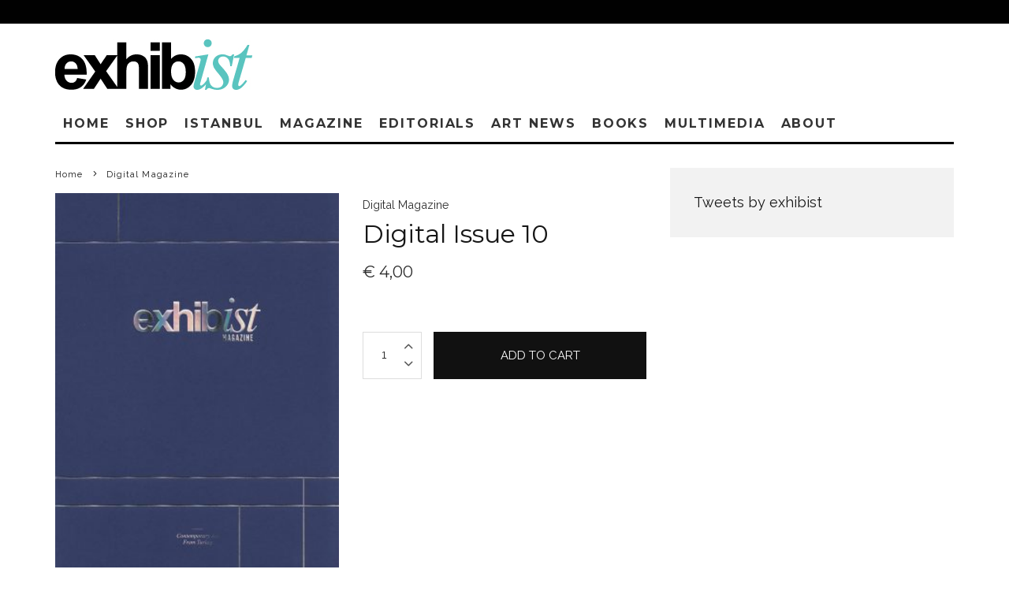

--- FILE ---
content_type: text/html; charset=UTF-8
request_url: https://exhibist.com/magazine/digital-issue-10/
body_size: 23354
content:
<!DOCTYPE html>
<html lang="en-US">
<head>
	<meta charset="UTF-8">
			<meta name="viewport" content="width=device-width, height=device-height, initial-scale=1.0, minimum-scale=1.0">
		<link rel="profile" href="http://gmpg.org/xfn/11">
	<title>Digital Issue 10 &#8211; Exhibist</title>
<meta name='robots' content='max-image-preview:large' />
	<style>img:is([sizes="auto" i], [sizes^="auto," i]) { contain-intrinsic-size: 3000px 1500px }</style>
	<script>window._wca = window._wca || [];</script>
<link rel='dns-prefetch' href='//stats.wp.com' />
<link rel='dns-prefetch' href='//fonts.googleapis.com' />
<link rel='preconnect' href='//c0.wp.com' />
<link rel="alternate" type="application/rss+xml" title="Exhibist &raquo; Feed" href="https://exhibist.com/feed/" />
<link rel="alternate" type="application/rss+xml" title="Exhibist &raquo; Comments Feed" href="https://exhibist.com/comments/feed/" />
<script type="text/javascript">
/* <![CDATA[ */
window._wpemojiSettings = {"baseUrl":"https:\/\/s.w.org\/images\/core\/emoji\/15.0.3\/72x72\/","ext":".png","svgUrl":"https:\/\/s.w.org\/images\/core\/emoji\/15.0.3\/svg\/","svgExt":".svg","source":{"concatemoji":"https:\/\/exhibist.com\/wp-includes\/js\/wp-emoji-release.min.js?ver=6.7.4"}};
/*! This file is auto-generated */
!function(i,n){var o,s,e;function c(e){try{var t={supportTests:e,timestamp:(new Date).valueOf()};sessionStorage.setItem(o,JSON.stringify(t))}catch(e){}}function p(e,t,n){e.clearRect(0,0,e.canvas.width,e.canvas.height),e.fillText(t,0,0);var t=new Uint32Array(e.getImageData(0,0,e.canvas.width,e.canvas.height).data),r=(e.clearRect(0,0,e.canvas.width,e.canvas.height),e.fillText(n,0,0),new Uint32Array(e.getImageData(0,0,e.canvas.width,e.canvas.height).data));return t.every(function(e,t){return e===r[t]})}function u(e,t,n){switch(t){case"flag":return n(e,"\ud83c\udff3\ufe0f\u200d\u26a7\ufe0f","\ud83c\udff3\ufe0f\u200b\u26a7\ufe0f")?!1:!n(e,"\ud83c\uddfa\ud83c\uddf3","\ud83c\uddfa\u200b\ud83c\uddf3")&&!n(e,"\ud83c\udff4\udb40\udc67\udb40\udc62\udb40\udc65\udb40\udc6e\udb40\udc67\udb40\udc7f","\ud83c\udff4\u200b\udb40\udc67\u200b\udb40\udc62\u200b\udb40\udc65\u200b\udb40\udc6e\u200b\udb40\udc67\u200b\udb40\udc7f");case"emoji":return!n(e,"\ud83d\udc26\u200d\u2b1b","\ud83d\udc26\u200b\u2b1b")}return!1}function f(e,t,n){var r="undefined"!=typeof WorkerGlobalScope&&self instanceof WorkerGlobalScope?new OffscreenCanvas(300,150):i.createElement("canvas"),a=r.getContext("2d",{willReadFrequently:!0}),o=(a.textBaseline="top",a.font="600 32px Arial",{});return e.forEach(function(e){o[e]=t(a,e,n)}),o}function t(e){var t=i.createElement("script");t.src=e,t.defer=!0,i.head.appendChild(t)}"undefined"!=typeof Promise&&(o="wpEmojiSettingsSupports",s=["flag","emoji"],n.supports={everything:!0,everythingExceptFlag:!0},e=new Promise(function(e){i.addEventListener("DOMContentLoaded",e,{once:!0})}),new Promise(function(t){var n=function(){try{var e=JSON.parse(sessionStorage.getItem(o));if("object"==typeof e&&"number"==typeof e.timestamp&&(new Date).valueOf()<e.timestamp+604800&&"object"==typeof e.supportTests)return e.supportTests}catch(e){}return null}();if(!n){if("undefined"!=typeof Worker&&"undefined"!=typeof OffscreenCanvas&&"undefined"!=typeof URL&&URL.createObjectURL&&"undefined"!=typeof Blob)try{var e="postMessage("+f.toString()+"("+[JSON.stringify(s),u.toString(),p.toString()].join(",")+"));",r=new Blob([e],{type:"text/javascript"}),a=new Worker(URL.createObjectURL(r),{name:"wpTestEmojiSupports"});return void(a.onmessage=function(e){c(n=e.data),a.terminate(),t(n)})}catch(e){}c(n=f(s,u,p))}t(n)}).then(function(e){for(var t in e)n.supports[t]=e[t],n.supports.everything=n.supports.everything&&n.supports[t],"flag"!==t&&(n.supports.everythingExceptFlag=n.supports.everythingExceptFlag&&n.supports[t]);n.supports.everythingExceptFlag=n.supports.everythingExceptFlag&&!n.supports.flag,n.DOMReady=!1,n.readyCallback=function(){n.DOMReady=!0}}).then(function(){return e}).then(function(){var e;n.supports.everything||(n.readyCallback(),(e=n.source||{}).concatemoji?t(e.concatemoji):e.wpemoji&&e.twemoji&&(t(e.twemoji),t(e.wpemoji)))}))}((window,document),window._wpemojiSettings);
/* ]]> */
</script>
<style id='wp-emoji-styles-inline-css' type='text/css'>

	img.wp-smiley, img.emoji {
		display: inline !important;
		border: none !important;
		box-shadow: none !important;
		height: 1em !important;
		width: 1em !important;
		margin: 0 0.07em !important;
		vertical-align: -0.1em !important;
		background: none !important;
		padding: 0 !important;
	}
</style>
<link rel='stylesheet' id='wp-block-library-css' href='https://c0.wp.com/c/6.7.4/wp-includes/css/dist/block-library/style.min.css' type='text/css' media='all' />
<link rel='stylesheet' id='mediaelement-css' href='https://c0.wp.com/c/6.7.4/wp-includes/js/mediaelement/mediaelementplayer-legacy.min.css' type='text/css' media='all' />
<link rel='stylesheet' id='wp-mediaelement-css' href='https://c0.wp.com/c/6.7.4/wp-includes/js/mediaelement/wp-mediaelement.min.css' type='text/css' media='all' />
<style id='jetpack-sharing-buttons-style-inline-css' type='text/css'>
.jetpack-sharing-buttons__services-list{display:flex;flex-direction:row;flex-wrap:wrap;gap:0;list-style-type:none;margin:5px;padding:0}.jetpack-sharing-buttons__services-list.has-small-icon-size{font-size:12px}.jetpack-sharing-buttons__services-list.has-normal-icon-size{font-size:16px}.jetpack-sharing-buttons__services-list.has-large-icon-size{font-size:24px}.jetpack-sharing-buttons__services-list.has-huge-icon-size{font-size:36px}@media print{.jetpack-sharing-buttons__services-list{display:none!important}}.editor-styles-wrapper .wp-block-jetpack-sharing-buttons{gap:0;padding-inline-start:0}ul.jetpack-sharing-buttons__services-list.has-background{padding:1.25em 2.375em}
</style>
<style id='classic-theme-styles-inline-css' type='text/css'>
/*! This file is auto-generated */
.wp-block-button__link{color:#fff;background-color:#32373c;border-radius:9999px;box-shadow:none;text-decoration:none;padding:calc(.667em + 2px) calc(1.333em + 2px);font-size:1.125em}.wp-block-file__button{background:#32373c;color:#fff;text-decoration:none}
</style>
<style id='global-styles-inline-css' type='text/css'>
:root{--wp--preset--aspect-ratio--square: 1;--wp--preset--aspect-ratio--4-3: 4/3;--wp--preset--aspect-ratio--3-4: 3/4;--wp--preset--aspect-ratio--3-2: 3/2;--wp--preset--aspect-ratio--2-3: 2/3;--wp--preset--aspect-ratio--16-9: 16/9;--wp--preset--aspect-ratio--9-16: 9/16;--wp--preset--color--black: #000000;--wp--preset--color--cyan-bluish-gray: #abb8c3;--wp--preset--color--white: #ffffff;--wp--preset--color--pale-pink: #f78da7;--wp--preset--color--vivid-red: #cf2e2e;--wp--preset--color--luminous-vivid-orange: #ff6900;--wp--preset--color--luminous-vivid-amber: #fcb900;--wp--preset--color--light-green-cyan: #7bdcb5;--wp--preset--color--vivid-green-cyan: #00d084;--wp--preset--color--pale-cyan-blue: #8ed1fc;--wp--preset--color--vivid-cyan-blue: #0693e3;--wp--preset--color--vivid-purple: #9b51e0;--wp--preset--gradient--vivid-cyan-blue-to-vivid-purple: linear-gradient(135deg,rgba(6,147,227,1) 0%,rgb(155,81,224) 100%);--wp--preset--gradient--light-green-cyan-to-vivid-green-cyan: linear-gradient(135deg,rgb(122,220,180) 0%,rgb(0,208,130) 100%);--wp--preset--gradient--luminous-vivid-amber-to-luminous-vivid-orange: linear-gradient(135deg,rgba(252,185,0,1) 0%,rgba(255,105,0,1) 100%);--wp--preset--gradient--luminous-vivid-orange-to-vivid-red: linear-gradient(135deg,rgba(255,105,0,1) 0%,rgb(207,46,46) 100%);--wp--preset--gradient--very-light-gray-to-cyan-bluish-gray: linear-gradient(135deg,rgb(238,238,238) 0%,rgb(169,184,195) 100%);--wp--preset--gradient--cool-to-warm-spectrum: linear-gradient(135deg,rgb(74,234,220) 0%,rgb(151,120,209) 20%,rgb(207,42,186) 40%,rgb(238,44,130) 60%,rgb(251,105,98) 80%,rgb(254,248,76) 100%);--wp--preset--gradient--blush-light-purple: linear-gradient(135deg,rgb(255,206,236) 0%,rgb(152,150,240) 100%);--wp--preset--gradient--blush-bordeaux: linear-gradient(135deg,rgb(254,205,165) 0%,rgb(254,45,45) 50%,rgb(107,0,62) 100%);--wp--preset--gradient--luminous-dusk: linear-gradient(135deg,rgb(255,203,112) 0%,rgb(199,81,192) 50%,rgb(65,88,208) 100%);--wp--preset--gradient--pale-ocean: linear-gradient(135deg,rgb(255,245,203) 0%,rgb(182,227,212) 50%,rgb(51,167,181) 100%);--wp--preset--gradient--electric-grass: linear-gradient(135deg,rgb(202,248,128) 0%,rgb(113,206,126) 100%);--wp--preset--gradient--midnight: linear-gradient(135deg,rgb(2,3,129) 0%,rgb(40,116,252) 100%);--wp--preset--font-size--small: 13px;--wp--preset--font-size--medium: 20px;--wp--preset--font-size--large: 36px;--wp--preset--font-size--x-large: 42px;--wp--preset--font-family--inter: "Inter", sans-serif;--wp--preset--font-family--cardo: Cardo;--wp--preset--spacing--20: 0.44rem;--wp--preset--spacing--30: 0.67rem;--wp--preset--spacing--40: 1rem;--wp--preset--spacing--50: 1.5rem;--wp--preset--spacing--60: 2.25rem;--wp--preset--spacing--70: 3.38rem;--wp--preset--spacing--80: 5.06rem;--wp--preset--shadow--natural: 6px 6px 9px rgba(0, 0, 0, 0.2);--wp--preset--shadow--deep: 12px 12px 50px rgba(0, 0, 0, 0.4);--wp--preset--shadow--sharp: 6px 6px 0px rgba(0, 0, 0, 0.2);--wp--preset--shadow--outlined: 6px 6px 0px -3px rgba(255, 255, 255, 1), 6px 6px rgba(0, 0, 0, 1);--wp--preset--shadow--crisp: 6px 6px 0px rgba(0, 0, 0, 1);}:where(.is-layout-flex){gap: 0.5em;}:where(.is-layout-grid){gap: 0.5em;}body .is-layout-flex{display: flex;}.is-layout-flex{flex-wrap: wrap;align-items: center;}.is-layout-flex > :is(*, div){margin: 0;}body .is-layout-grid{display: grid;}.is-layout-grid > :is(*, div){margin: 0;}:where(.wp-block-columns.is-layout-flex){gap: 2em;}:where(.wp-block-columns.is-layout-grid){gap: 2em;}:where(.wp-block-post-template.is-layout-flex){gap: 1.25em;}:where(.wp-block-post-template.is-layout-grid){gap: 1.25em;}.has-black-color{color: var(--wp--preset--color--black) !important;}.has-cyan-bluish-gray-color{color: var(--wp--preset--color--cyan-bluish-gray) !important;}.has-white-color{color: var(--wp--preset--color--white) !important;}.has-pale-pink-color{color: var(--wp--preset--color--pale-pink) !important;}.has-vivid-red-color{color: var(--wp--preset--color--vivid-red) !important;}.has-luminous-vivid-orange-color{color: var(--wp--preset--color--luminous-vivid-orange) !important;}.has-luminous-vivid-amber-color{color: var(--wp--preset--color--luminous-vivid-amber) !important;}.has-light-green-cyan-color{color: var(--wp--preset--color--light-green-cyan) !important;}.has-vivid-green-cyan-color{color: var(--wp--preset--color--vivid-green-cyan) !important;}.has-pale-cyan-blue-color{color: var(--wp--preset--color--pale-cyan-blue) !important;}.has-vivid-cyan-blue-color{color: var(--wp--preset--color--vivid-cyan-blue) !important;}.has-vivid-purple-color{color: var(--wp--preset--color--vivid-purple) !important;}.has-black-background-color{background-color: var(--wp--preset--color--black) !important;}.has-cyan-bluish-gray-background-color{background-color: var(--wp--preset--color--cyan-bluish-gray) !important;}.has-white-background-color{background-color: var(--wp--preset--color--white) !important;}.has-pale-pink-background-color{background-color: var(--wp--preset--color--pale-pink) !important;}.has-vivid-red-background-color{background-color: var(--wp--preset--color--vivid-red) !important;}.has-luminous-vivid-orange-background-color{background-color: var(--wp--preset--color--luminous-vivid-orange) !important;}.has-luminous-vivid-amber-background-color{background-color: var(--wp--preset--color--luminous-vivid-amber) !important;}.has-light-green-cyan-background-color{background-color: var(--wp--preset--color--light-green-cyan) !important;}.has-vivid-green-cyan-background-color{background-color: var(--wp--preset--color--vivid-green-cyan) !important;}.has-pale-cyan-blue-background-color{background-color: var(--wp--preset--color--pale-cyan-blue) !important;}.has-vivid-cyan-blue-background-color{background-color: var(--wp--preset--color--vivid-cyan-blue) !important;}.has-vivid-purple-background-color{background-color: var(--wp--preset--color--vivid-purple) !important;}.has-black-border-color{border-color: var(--wp--preset--color--black) !important;}.has-cyan-bluish-gray-border-color{border-color: var(--wp--preset--color--cyan-bluish-gray) !important;}.has-white-border-color{border-color: var(--wp--preset--color--white) !important;}.has-pale-pink-border-color{border-color: var(--wp--preset--color--pale-pink) !important;}.has-vivid-red-border-color{border-color: var(--wp--preset--color--vivid-red) !important;}.has-luminous-vivid-orange-border-color{border-color: var(--wp--preset--color--luminous-vivid-orange) !important;}.has-luminous-vivid-amber-border-color{border-color: var(--wp--preset--color--luminous-vivid-amber) !important;}.has-light-green-cyan-border-color{border-color: var(--wp--preset--color--light-green-cyan) !important;}.has-vivid-green-cyan-border-color{border-color: var(--wp--preset--color--vivid-green-cyan) !important;}.has-pale-cyan-blue-border-color{border-color: var(--wp--preset--color--pale-cyan-blue) !important;}.has-vivid-cyan-blue-border-color{border-color: var(--wp--preset--color--vivid-cyan-blue) !important;}.has-vivid-purple-border-color{border-color: var(--wp--preset--color--vivid-purple) !important;}.has-vivid-cyan-blue-to-vivid-purple-gradient-background{background: var(--wp--preset--gradient--vivid-cyan-blue-to-vivid-purple) !important;}.has-light-green-cyan-to-vivid-green-cyan-gradient-background{background: var(--wp--preset--gradient--light-green-cyan-to-vivid-green-cyan) !important;}.has-luminous-vivid-amber-to-luminous-vivid-orange-gradient-background{background: var(--wp--preset--gradient--luminous-vivid-amber-to-luminous-vivid-orange) !important;}.has-luminous-vivid-orange-to-vivid-red-gradient-background{background: var(--wp--preset--gradient--luminous-vivid-orange-to-vivid-red) !important;}.has-very-light-gray-to-cyan-bluish-gray-gradient-background{background: var(--wp--preset--gradient--very-light-gray-to-cyan-bluish-gray) !important;}.has-cool-to-warm-spectrum-gradient-background{background: var(--wp--preset--gradient--cool-to-warm-spectrum) !important;}.has-blush-light-purple-gradient-background{background: var(--wp--preset--gradient--blush-light-purple) !important;}.has-blush-bordeaux-gradient-background{background: var(--wp--preset--gradient--blush-bordeaux) !important;}.has-luminous-dusk-gradient-background{background: var(--wp--preset--gradient--luminous-dusk) !important;}.has-pale-ocean-gradient-background{background: var(--wp--preset--gradient--pale-ocean) !important;}.has-electric-grass-gradient-background{background: var(--wp--preset--gradient--electric-grass) !important;}.has-midnight-gradient-background{background: var(--wp--preset--gradient--midnight) !important;}.has-small-font-size{font-size: var(--wp--preset--font-size--small) !important;}.has-medium-font-size{font-size: var(--wp--preset--font-size--medium) !important;}.has-large-font-size{font-size: var(--wp--preset--font-size--large) !important;}.has-x-large-font-size{font-size: var(--wp--preset--font-size--x-large) !important;}
:where(.wp-block-post-template.is-layout-flex){gap: 1.25em;}:where(.wp-block-post-template.is-layout-grid){gap: 1.25em;}
:where(.wp-block-columns.is-layout-flex){gap: 2em;}:where(.wp-block-columns.is-layout-grid){gap: 2em;}
:root :where(.wp-block-pullquote){font-size: 1.5em;line-height: 1.6;}
</style>
<link rel='stylesheet' id='contact-form-7-css' href='https://exhibist.com/wp-content/plugins/contact-form-7/includes/css/styles.css?ver=6.0.4' type='text/css' media='all' />
<link rel='stylesheet' id='lets-review-api-css' href='https://exhibist.com/wp-content/plugins/lets-review/assets/css/style-api.min.css?ver=3.3.6' type='text/css' media='all' />
<link rel='stylesheet' id='photoswipe-css' href='https://c0.wp.com/p/woocommerce/9.7.2/assets/css/photoswipe/photoswipe.min.css' type='text/css' media='all' />
<link rel='stylesheet' id='photoswipe-default-skin-css' href='https://c0.wp.com/p/woocommerce/9.7.2/assets/css/photoswipe/default-skin/default-skin.min.css' type='text/css' media='all' />
<style id='woocommerce-inline-inline-css' type='text/css'>
.woocommerce form .form-row .required { visibility: visible; }
</style>
<link rel='stylesheet' id='wc-gateway-ppec-frontend-css' href='https://exhibist.com/wp-content/plugins/woocommerce-gateway-paypal-express-checkout/assets/css/wc-gateway-ppec-frontend.css?ver=2.1.3' type='text/css' media='all' />
<link rel='stylesheet' id='brands-styles-css' href='https://c0.wp.com/p/woocommerce/9.7.2/assets/css/brands.css' type='text/css' media='all' />
<link rel='stylesheet' id='codetipi-15zine-style-css' href='https://exhibist.com/wp-content/themes/15zineyy/assets/css/style.min.css?ver=3.3.9.8' type='text/css' media='all' />
<style id='codetipi-15zine-style-inline-css' type='text/css'>
.link-color-wrap > * > a,.link-color-wrap > * > ul a{ color: #1e1e1e;}.link-color-wrap > * > a:hover,.link-color-wrap > * > ul a:hover{ color: #555;}body{ color: #2e2e2e;}.site-footer{ color: #fff;}body{font-size:14px;font-weight:400;line-height:1.6;text-transform:none;}.excerpt{font-size:14px;font-weight:400;line-height:1.6;text-transform:none;}.preview-thumbnail .title, .preview-review .title{font-size:14px;font-weight:700;letter-spacing:0.1em;line-height:1.3;text-transform:uppercase;}.byline{font-size:10px;font-weight:700;letter-spacing:0.1em;line-height:1.3;text-transform:uppercase;}.tipi-button, .button__back__home{font-size:14px;font-weight:700;letter-spacing:0.1em;text-transform:uppercase;}.breadcrumbs{font-size:11px;font-weight:400;letter-spacing:0.1em;text-transform:none;}.secondary-menu-wrap{font-size:14px;font-weight:700;letter-spacing:0.1em;line-height:1;text-transform:uppercase;}.preview-slider.title-s .title{font-size:14px;font-weight:700;letter-spacing:0.1em;line-height:1.3;text-transform:uppercase;}.preview-slider.title-m .title{font-size:14px;font-weight:700;letter-spacing:0.1em;line-height:1.3;text-transform:uppercase;}.preview-slider.title-l .title{font-size:14px;font-weight:700;letter-spacing:0.1em;line-height:1.3;text-transform:uppercase;}.preview-slider.title-xl .title{font-size:14px;font-weight:700;letter-spacing:0.1em;line-height:1.3;text-transform:uppercase;}.preview-grid.title-s .title{font-size:14px;font-weight:700;letter-spacing:0.1em;line-height:1.3;text-transform:uppercase;}.preview-grid.title-m .title{font-size:14px;font-weight:700;letter-spacing:0.1em;line-height:1.3;text-transform:uppercase;}.preview-grid.title-l .title{font-size:14px;font-weight:700;letter-spacing:0.1em;line-height:1.3;text-transform:uppercase;}.preview-classic .title{font-size:14px;font-weight:700;letter-spacing:0.1em;line-height:1.3;text-transform:uppercase;}.preview-2 .title{font-size:14px;font-weight:700;letter-spacing:0.1em;line-height:1.3;text-transform:uppercase;}.entry-content blockquote, .entry-content .wp-block-pullquote p{font-size:18px;font-weight:400;line-height:1.5;text-transform:none;}.hero-wrap .caption, .gallery-block__wrap .caption{font-size:10px;font-weight:400;line-height:1.2;text-transform:none;}.main-navigation{font-size:14px;font-weight:700;letter-spacing:0.12em;line-height:1;text-transform:uppercase;}.hero-meta.tipi-s-typo .title{font-size:18px;font-weight:700;letter-spacing:0.1em;line-height:1.3;text-transform:uppercase;}.hero-meta.tipi-m-typo .title{font-size:18px;font-weight:700;letter-spacing:0.1em;line-height:1.3;text-transform:uppercase;}.hero-meta.tipi-l-typo .title{font-size:18px;font-weight:700;letter-spacing:0.1em;line-height:1.3;text-transform:uppercase;}.entry-content h1{font-size:18px;font-weight:700;letter-spacing:0.1em;line-height:1.3;text-transform:uppercase;}.entry-content h2{font-size:18px;font-weight:700;letter-spacing:0.1em;line-height:1.3;text-transform:uppercase;}.entry-content h3{font-size:14px;font-weight:700;letter-spacing:0.1em;line-height:1.3;text-transform:uppercase;}.entry-content h4{font-size:14px;font-weight:700;letter-spacing:0.1em;line-height:1.3;text-transform:uppercase;}.entry-content h5{font-size:14px;font-weight:700;letter-spacing:0.1em;line-height:1.3;text-transform:uppercase;}.widget-title{font-size:14px;font-weight:700;letter-spacing:0.1em;line-height:1.3;text-transform:uppercase;}.block-title-wrap .title{font-size:18px;font-weight:700;letter-spacing:0.1em;line-height:1.2;text-transform:uppercase;}.block-subtitle{font-size:15px;font-weight:700;letter-spacing:0.1em;line-height:1.3;text-transform:uppercase;}.preview-classic { padding-bottom: 30px; }.block-wrap-classic .block ~ .block .preview-1:first-child { padding-top: 30px; }.preview-thumbnail { padding-bottom: 20px; }.codetipi-15zine-widget .preview-thumbnail { padding-bottom: 15px; }.preview-classic{ border-bottom:1px dotted #f2f2f2;}.preview-classic { margin-bottom: 30px; }.block-wrap-bs-62 .block ~ .block, .block-wrap-classic .block ~ .block .preview-1:first-child { margin-top: 30px; }.block-wrap-classic .block ~ .block .preview-1:first-child{ border-top:1px dotted #f2f2f2;}.preview-classic { margin-bottom: 30px; }.block-wrap-bs-62 .block ~ .block, .block-wrap-classic .block ~ .block .preview-1:first-child { margin-top: 30px; }.preview-thumbnail{ border-bottom:1px dotted #f2f2f2;}.preview-thumbnail { margin-bottom: 20px; }.codetipi-15zine-widget .preview-thumbnail { margin-bottom: 15px; }.main-menu-logo img { width: 110px; }.mm-submenu-2 .mm-51 .menu-wrap > .sub-menu > li > a { color: #f2c231; }.cb-review-box .cb-bar .cb-overlay span { background: #f9db32; }.cb-review-box i { color: #f9db32; }.preview-slider.tile-overlay--1:after, .preview-slider.tile-overlay--2 .meta:after { opacity: 0.25; }.preview-grid.tile-overlay--1:after, .preview-grid.tile-overlay--2 .meta:after { opacity: 0.25; }.main-navigation-border { border-bottom-color: #000000; }.cb-mm-on.cb-menu-light #cb-nav-bar .cb-main-nav > li:hover, .cb-mm-on.cb-menu-dark #cb-nav-bar .cb-main-nav > li:hover { background: #000000; }body {background-color:#ffffff;}body, #respond, .cb-font-body, .font-b { font-family: 'Raleway',sans-serif; }h1, h2, h3, h4, h5, h6, .cb-font-header, .font-h, #bbp-user-navigation, .cb-byline, .product_meta, .price, .woocommerce-review-link, .cart_item, .cart-collaterals .cart_totals th { font-family: 'Montserrat',sans-serif }.main-menu > li > a, .main-menu-wrap .menu-icons > li > a {
		padding-top: 15px;
		padding-bottom: 15px;
	}.secondary-menu-wrap .menu-icons > li > a, .secondary-menu-wrap .secondary-menu > li > a {
		padding-top: 15px;
		padding-bottom: 15px;
	}.site-mob-header:not(.site-mob-header-11) .header-padding .logo-main-wrap, .site-mob-header:not(.site-mob-header-11) .header-padding .icons-wrap a, .site-mob-header-11 .header-padding {
		padding-top: 20px;
		padding-bottom: 20px;
	}.grid-spacing { border-top-width: 3px; }@media only screen and (min-width: 481px) {.block-wrap-slider:not(.block-wrap-51) .slider-spacing { margin-right: 3px;}.block--feature.block-wrap-slider .block-inner-style { padding-top: 3px;}}@media only screen and (min-width: 768px) {.grid-spacing { border-right-width: 3px; }.block-wrap-55 .slide { margin-right: 3px!important; }.block-wrap-grid:not(.block-wrap-81) .block { width: calc( 100% + 3px ); }.preview-slider.tile-overlay--1:hover:after, .preview-slider.tile-overlay--2.tile-overlay--gradient:hover:after, .preview-slider.tile-overlay--2:hover .meta:after { opacity: 0.75 ; }.preview-grid.tile-overlay--1:hover:after, .preview-grid.tile-overlay--2.tile-overlay--gradient:hover:after, .preview-grid.tile-overlay--2:hover .meta:after { opacity: 0.5 ; }}@media only screen and (min-width: 1020px) {.site-header .header-padding {
		padding-top: 20px;
		padding-bottom: 20px;
	}body{font-size:18px;}.excerpt{font-size:16px;}.tipi-button, .button__back__home{font-size:12px;}.secondary-menu-wrap{font-size:12px;}.preview-slider.title-s .title{font-size:16px;}.preview-slider.title-m .title{font-size:16px;}.preview-slider.title-l .title{font-size:32px;}.preview-slider.title-xl .title{font-size:38px;}.preview-grid.title-s .title{font-size:16px;}.preview-grid.title-m .title{font-size:16px;}.preview-grid.title-l .title{font-size:32px;}.preview-classic .title{font-size:20px;}.preview-2 .title{font-size:22px;}.entry-content blockquote, .entry-content .wp-block-pullquote p{font-size:30px;}.main-navigation{font-size:16px;}.hero-meta.tipi-s-typo .title{font-size:30px;}.hero-meta.tipi-m-typo .title{font-size:40px;}.hero-meta.tipi-l-typo .title{font-size:50px;}.entry-content h1{font-size:50px;}.entry-content h2{font-size:30px;}.entry-content h3{font-size:24px;}.entry-content h4{font-size:20px;}.entry-content h5{font-size:18px;}.widget-title{font-size:20px;}.block-title-wrap .title{font-size:36px;}}
</style>
<link rel='stylesheet' id='codetipi-15zine-fonts-css' href='https://fonts.googleapis.com/css?family=Montserrat%3A400%2C700%7CRaleway%3A400%2C700&#038;display=swap' type='text/css' media='all' />
<!--[if IE]>
<link rel='stylesheet' id='codetipi-15zine-ie9-css' href='https://exhibist.com/wp-content/themes/15zineyy/assets/css/ie.css?ver=3.3.9.8' type='text/css' media='all' />
<![endif]-->
<link rel='stylesheet' id='swipebox-css' href='https://exhibist.com/wp-content/themes/15zineyy/assets/css/swipebox.min.css?ver=1.4.4' type='text/css' media='all' />
<link rel='stylesheet' id='codetipi-15zine-woocommerce-style-css' href='https://exhibist.com/wp-content/themes/15zineyy/assets/css/woocommerce.min.css?ver=3.3.9.8' type='text/css' media='all' />
<link rel='stylesheet' id='login-with-ajax-css' href='https://exhibist.com/wp-content/plugins/login-with-ajax/templates/login-with-ajax.min.css?ver=4.4' type='text/css' media='all' />
<script type="text/javascript" src="https://c0.wp.com/c/6.7.4/wp-includes/js/jquery/jquery.min.js" id="jquery-core-js"></script>
<script type="text/javascript" src="https://c0.wp.com/c/6.7.4/wp-includes/js/jquery/jquery-migrate.min.js" id="jquery-migrate-js"></script>
<script type="text/javascript" src="https://c0.wp.com/p/woocommerce/9.7.2/assets/js/flexslider/jquery.flexslider.min.js" id="flexslider-js" defer="defer" data-wp-strategy="defer"></script>
<script type="text/javascript" src="https://c0.wp.com/p/woocommerce/9.7.2/assets/js/photoswipe/photoswipe.min.js" id="photoswipe-js" defer="defer" data-wp-strategy="defer"></script>
<script type="text/javascript" src="https://c0.wp.com/p/woocommerce/9.7.2/assets/js/photoswipe/photoswipe-ui-default.min.js" id="photoswipe-ui-default-js" defer="defer" data-wp-strategy="defer"></script>
<script type="text/javascript" id="wc-single-product-js-extra">
/* <![CDATA[ */
var wc_single_product_params = {"i18n_required_rating_text":"Please select a rating","i18n_rating_options":["1 of 5 stars","2 of 5 stars","3 of 5 stars","4 of 5 stars","5 of 5 stars"],"i18n_product_gallery_trigger_text":"View full-screen image gallery","review_rating_required":"yes","flexslider":{"rtl":false,"animation":"slide","smoothHeight":true,"directionNav":false,"controlNav":"thumbnails","slideshow":false,"animationSpeed":500,"animationLoop":false,"allowOneSlide":false},"zoom_enabled":"","zoom_options":[],"photoswipe_enabled":"1","photoswipe_options":{"shareEl":false,"closeOnScroll":false,"history":false,"hideAnimationDuration":0,"showAnimationDuration":0},"flexslider_enabled":"1"};
/* ]]> */
</script>
<script type="text/javascript" src="https://c0.wp.com/p/woocommerce/9.7.2/assets/js/frontend/single-product.min.js" id="wc-single-product-js" defer="defer" data-wp-strategy="defer"></script>
<script type="text/javascript" src="https://c0.wp.com/p/woocommerce/9.7.2/assets/js/jquery-blockui/jquery.blockUI.min.js" id="jquery-blockui-js" defer="defer" data-wp-strategy="defer"></script>
<script type="text/javascript" src="https://c0.wp.com/p/woocommerce/9.7.2/assets/js/js-cookie/js.cookie.min.js" id="js-cookie-js" data-wp-strategy="defer"></script>
<script type="text/javascript" id="woocommerce-js-extra">
/* <![CDATA[ */
var woocommerce_params = {"ajax_url":"\/wp-admin\/admin-ajax.php","wc_ajax_url":"\/?wc-ajax=%%endpoint%%","i18n_password_show":"Show password","i18n_password_hide":"Hide password"};
/* ]]> */
</script>
<script type="text/javascript" src="https://c0.wp.com/p/woocommerce/9.7.2/assets/js/frontend/woocommerce.min.js" id="woocommerce-js" defer="defer" data-wp-strategy="defer"></script>
<script type="text/javascript" src="https://stats.wp.com/s-202604.js" id="woocommerce-analytics-js" defer="defer" data-wp-strategy="defer"></script>
<script type="text/javascript" id="login-with-ajax-js-extra">
/* <![CDATA[ */
var LWA = {"ajaxurl":"https:\/\/exhibist.com\/wp-admin\/admin-ajax.php","off":""};
/* ]]> */
</script>
<script type="text/javascript" src="https://exhibist.com/wp-content/plugins/login-with-ajax/templates/login-with-ajax.min.js?ver=4.4" id="login-with-ajax-js"></script>
<link rel="https://api.w.org/" href="https://exhibist.com/wp-json/" /><link rel="alternate" title="JSON" type="application/json" href="https://exhibist.com/wp-json/wp/v2/product/2080" /><link rel="EditURI" type="application/rsd+xml" title="RSD" href="https://exhibist.com/xmlrpc.php?rsd" />
<meta name="generator" content="WordPress 6.7.4" />
<meta name="generator" content="WooCommerce 9.7.2" />
<link rel="canonical" href="https://exhibist.com/magazine/digital-issue-10/" />
<link rel='shortlink' href='https://exhibist.com/?p=2080' />
<link rel="alternate" title="oEmbed (JSON)" type="application/json+oembed" href="https://exhibist.com/wp-json/oembed/1.0/embed?url=https%3A%2F%2Fexhibist.com%2Fmagazine%2Fdigital-issue-10%2F" />
<link rel="alternate" title="oEmbed (XML)" type="text/xml+oembed" href="https://exhibist.com/wp-json/oembed/1.0/embed?url=https%3A%2F%2Fexhibist.com%2Fmagazine%2Fdigital-issue-10%2F&#038;format=xml" />
	<style>img#wpstats{display:none}</style>
		<link rel="preload" type="font/woff2" as="font" href="https://exhibist.com/wp-content/themes/15zineyy/assets/css/15zine/codetipi-15zine.woff2?9oa0lg" crossorigin><link rel="dns-prefetch" href="//fonts.googleapis.com"><link rel="preconnect" href="https://fonts.gstatic.com/" crossorigin>	<meta property="og:title" content="Digital Issue 10">
	<meta property="og:description" content="">
	<meta property="og:image" content="https://exhibist.com/wp-content/uploads/2019/05/exhibist_issue10-cover-large-763x1024.jpg">
	<meta property="og:url" content="https://exhibist.com/magazine/digital-issue-10/">
	<meta name="twitter:card" content="summary_large_image">
	<meta property="og:site_name" content="Exhibist">
	<meta property="og:type" content="website">
		<noscript><style>.woocommerce-product-gallery{ opacity: 1 !important; }</style></noscript>
	<style class='wp-fonts-local' type='text/css'>
@font-face{font-family:Inter;font-style:normal;font-weight:300 900;font-display:fallback;src:url('https://exhibist.com/wp-content/plugins/woocommerce/assets/fonts/Inter-VariableFont_slnt,wght.woff2') format('woff2');font-stretch:normal;}
@font-face{font-family:Cardo;font-style:normal;font-weight:400;font-display:fallback;src:url('https://exhibist.com/wp-content/plugins/woocommerce/assets/fonts/cardo_normal_400.woff2') format('woff2');}
</style>
<link rel="icon" href="https://exhibist.com/wp-content/uploads/2019/05/favicon.ico" sizes="32x32" />
<link rel="icon" href="https://exhibist.com/wp-content/uploads/2019/05/favicon.ico" sizes="192x192" />
<link rel="apple-touch-icon" href="https://exhibist.com/wp-content/uploads/2019/05/favicon.ico" />
<meta name="msapplication-TileImage" content="https://exhibist.com/wp-content/uploads/2019/05/favicon.ico" />
</head>
<body class="product-template-default single single-product postid-2080 theme-15zineyy woocommerce woocommerce-page woocommerce-no-js mob-fi-tall  cb-body-light cb-footer-dark woo-layout-13 has--bg body-mob-header-1 site-mob-menu-a-4 site-mob-menu-1 mm-submenu-2">
			<div id="cb-outer-container" class="site">
		<header id="mobhead" class="site-header-block site-mob-header tipi-l-0 site-mob-header-1 sticky-menu-1 sticky-top site-skin-2"><div class="bg-area header-padding tipi-row side-spacing tipi-vertical-c">
	<ul class="menu-left icons-wrap tipi-vertical-c">
		<li class="codetipi-15zine-icon vertical-c"><a href="#" class="mob-tr-open" data-target="slide-menu"><i class="codetipi-15zine-i-menu" aria-hidden="true"></i></a></li>	</ul>
	<div class="logo-main-wrap logo-mob-wrap">
		<div class="logo logo-mobile"><a href="https://exhibist.com" data-pin-nopin="true"><img src="https://exhibist.com/wp-content/uploads/2019/03/logo-mobile.jpg" srcset="https://exhibist.com/wp-content/uploads/2019/03/logo-mobile-retina.jpg 2x" width="98" height="25"></a></div>	</div>
	<ul class="menu-right icons-wrap tipi-vertical-c">
					</ul>
</div>
</header><!-- .site-mob-header --><div id="mob-line" class="tipi-l-0"></div>		<div id="cb-container" class="site-inner container clearfix">
	<div id="cb-top-menu" class="secondary-menu-wrap cb-font-header tipi-m-0-down clearfix site-skin-2">
		<div class="cb-top-menu-wrap tipi-flex side-spacing wrap">
			<ul class="cb-top-nav secondary-menu tipi-flex"><li id="menu-item-1156" class="menu-item menu-item-type-custom menu-item-object-custom dropper standard-drop menu-item-1156"><a href="https://www.linkedin.com/company/exhibist"><i class="fab fa-linkedin-in"></i></a></li>
</ul>		</div>
	</div>
	<header id="masthead" class="site-header-block site-header clearfix site-header-1 header-skin-1 site-img-1 mm-ani-1 mm-skin-2 main-menu-skin-1 main-menu-width-3 main-menu-bar-color-1 wrap logo-only-when-stuck main-menu-l"><div class="bg-area">
			<div class="logo-main-wrap header-padding tipi-vertical-c logo-main-wrap-l side-spacing">
			<div class="logo logo-main"><a href="https://exhibist.com" data-pin-nopin="true"><img src="https://exhibist.com/wp-content/uploads/2019/03/logo.jpg" srcset="https://exhibist.com/wp-content/uploads/2019/03/logo-retina.jpg 2x" width="250" height="64"></a></div>					</div>
		<div class="background"></div></div>
</header><!-- .site-header --><div id="header-line"></div><nav id="cb-nav-bar" class="main-navigation cb-nav-bar-wrap nav-bar tipi-m-0-down clearfix site-skin-1 mm-ani-1 mm-skin-2 main-menu-bar-color-1 wrap side-spacing sticky-top sticky-menu sticky-menu-1 logo-only-when-stuck main-menu-l">
	<div class="menu-bg-area main-navigation-border">
		<div id="cb-main-menu" class="main-menu-wrap cb-nav-bar-wrap clearfix cb-font-header main-nav-wrap vertical-c side-spacing wrap">
			<div class="logo-menu-wrap logo-menu-wrap-placeholder"></div>			<ul id="menu-main-menu" class="main-menu nav cb-main-nav main-nav clearfix tipi-flex horizontal-menu">
				<li id="menu-item-527" class="menu-item menu-item-type-custom menu-item-object-custom menu-item-home dropper standard-drop menu-item-527"><a href="https://exhibist.com">Home</a></li>
<li id="menu-item-1786" class="menu-item menu-item-type-taxonomy menu-item-object-product_cat menu-item-has-children dropper drop-it mm-art mm-wrap-11 mm-wrap mm-color mm-sb-left menu-item-1786"><a href="https://exhibist.com/magazine-category/print-magazine/" data-ppp="3" data-tid="54"  data-term="product_cat">Shop</a><div class="menu mm-11 tipi-row side-spacing" data-mm="11"><div class="menu-wrap menu-wrap-more-10 tipi-flex"><div id="block-wrap-1786" class="block-wrap block-wrap-61 block-to-see block-wrap-classic clearfix ppl-m-3 ppl-s-3 block-css-1786 block--light" data-id="1786"><div class="block-inner-style"><div class="block-inner-box contents"><div class="block-title-wrap cb-module-header"><h2 class="block-title cb-module-title title">Shop</h2><a href="https://exhibist.com/magazine-category/print-magazine/" class="see-all">See All</a></div><div class="block">		<article class="preview-classic separation-border-style stack ani-base tipi-xs-12 preview-61 with-fi post-1674 product type-product status-publish has-post-thumbnail product_cat-print-magazine first instock shipping-taxable purchasable product-type-simple">
					<div class="cb-mask mask" style="background:#000000;">
			<a href="https://exhibist.com/magazine/exhibist-issue-11/" class="mask-img">
				<img width="180" height="240" src="https://exhibist.com/wp-content/uploads/2019/03/exhibist11.jpg" class="attachment-codetipi-15zine-360-240 size-codetipi-15zine-360-240 wp-post-image" alt="" decoding="async" srcset="https://exhibist.com/wp-content/uploads/2019/03/exhibist11.jpg 700w, https://exhibist.com/wp-content/uploads/2019/03/exhibist11-300x400.jpg 300w, https://exhibist.com/wp-content/uploads/2019/03/exhibist11-226x300.jpg 226w" sizes="(max-width: 180px) 100vw, 180px" />			</a>
		</div>
						<div class="cb-meta cb-article-meta meta">
								<h2 class="title cb-post-title">
					<a href="https://exhibist.com/magazine/exhibist-issue-11/">
						Issue 11					</a>
				</h2>
							</div>
		</article>
				<article class="preview-classic separation-border-style stack ani-base tipi-xs-12 preview-61 with-fi post-1675 product type-product status-publish has-post-thumbnail product_cat-print-magazine  instock shipping-taxable purchasable product-type-simple">
					<div class="cb-mask mask" style="background:#000000;">
			<a href="https://exhibist.com/magazine/exhibist-issue-12/" class="mask-img">
				<img width="180" height="240" src="https://exhibist.com/wp-content/uploads/2019/03/exhibist-issue12-tictail.jpeg" class="attachment-codetipi-15zine-360-240 size-codetipi-15zine-360-240 wp-post-image" alt="" decoding="async" srcset="https://exhibist.com/wp-content/uploads/2019/03/exhibist-issue12-tictail.jpeg 1000w, https://exhibist.com/wp-content/uploads/2019/03/exhibist-issue12-tictail-300x400.jpeg 300w, https://exhibist.com/wp-content/uploads/2019/03/exhibist-issue12-tictail-225x300.jpeg 225w, https://exhibist.com/wp-content/uploads/2019/03/exhibist-issue12-tictail-768x1024.jpeg 768w" sizes="(max-width: 180px) 100vw, 180px" />			</a>
		</div>
						<div class="cb-meta cb-article-meta meta">
								<h2 class="title cb-post-title">
					<a href="https://exhibist.com/magazine/exhibist-issue-12/">
						Issue 12					</a>
				</h2>
							</div>
		</article>
				<article class="preview-classic separation-border-style stack ani-base tipi-xs-12 preview-61 with-fi post-1676 product type-product status-publish has-post-thumbnail product_cat-print-magazine last instock shipping-taxable purchasable product-type-simple">
					<div class="cb-mask mask" style="background:#000000;">
			<a href="https://exhibist.com/magazine/exhibist-issue-13/" class="mask-img">
				<img width="180" height="240" src="https://exhibist.com/wp-content/uploads/2017/09/exhibist13-cover.jpg" class="attachment-codetipi-15zine-360-240 size-codetipi-15zine-360-240 wp-post-image" alt="" decoding="async" srcset="https://exhibist.com/wp-content/uploads/2017/09/exhibist13-cover.jpg 1240w, https://exhibist.com/wp-content/uploads/2017/09/exhibist13-cover-300x400.jpg 300w, https://exhibist.com/wp-content/uploads/2017/09/exhibist13-cover-225x300.jpg 225w, https://exhibist.com/wp-content/uploads/2017/09/exhibist13-cover-768x1024.jpg 768w" sizes="(max-width: 180px) 100vw, 180px" />			</a>
		</div>
						<div class="cb-meta cb-article-meta meta">
								<h2 class="title cb-post-title">
					<a href="https://exhibist.com/magazine/exhibist-issue-13/">
						Issue 13					</a>
				</h2>
							</div>
		</article>
		</div></div></div></div>
<ul class="sub-menu">
	<li id="menu-item-1787" class="menu-item menu-item-type-taxonomy menu-item-object-product_cat current-product-ancestor current-menu-parent current-product-parent dropper drop-it menu-item-1787"><a href="https://exhibist.com/magazine-category/digital-magazine/" class="block-more block-mm-init block-changer block-mm-changer" data-title="Digital Magazine" data-url="https://exhibist.com/magazine-category/digital-magazine/" data-subtitle="" data-count="13" data-tid="57"  data-term="product_cat">Digital Magazine</a></li>
</ul></div></div>
</li>
<li id="menu-item-733" class="menu-item menu-item-type-taxonomy menu-item-object-category dropper drop-it mm-art mm-wrap-11 mm-wrap mm-color mm-sb-left menu-item-733"><a href="https://exhibist.com/category/istanbul/" data-ppp="3" data-tid="34"  data-term="category">Istanbul</a><div class="menu mm-11 tipi-row side-spacing" data-mm="11"><div class="menu-wrap menu-wrap-more-10 tipi-flex"><div id="block-wrap-733" class="block-wrap block-wrap-61 block-to-see block-wrap-classic clearfix ppl-m-3 ppl-s-3 block-css-733 block--light" data-id="733"><div class="block-inner-style"><div class="block-inner-box contents"><div class="block-title-wrap cb-module-header"><h2 class="block-title cb-module-title title">Istanbul</h2><a href="https://exhibist.com/category/istanbul/" class="see-all">See All</a></div><div class="block">		<article class="preview-classic separation-border-style stack ani-base tipi-xs-12 preview-61 with-fi post-2580 post type-post status-publish format-standard has-post-thumbnail hentry category-editorials category-features category-istanbul">
					<div class="cb-mask mask" style="background:#000000;">
			<a href="https://exhibist.com/i-like-to-create-works-that-are-calm-fluid-and-rhythmic-defne-tesal/" class="mask-img">
				<img width="320" height="240" src="https://exhibist.com/wp-content/uploads/2021/10/Gorsel-2.jpg" class="attachment-codetipi-15zine-360-240 size-codetipi-15zine-360-240 wp-post-image" alt="" decoding="async" fetchpriority="high" srcset="https://exhibist.com/wp-content/uploads/2021/10/Gorsel-2.jpg 1024w, https://exhibist.com/wp-content/uploads/2021/10/Gorsel-2-300x225.jpg 300w, https://exhibist.com/wp-content/uploads/2021/10/Gorsel-2-768x576.jpg 768w, https://exhibist.com/wp-content/uploads/2021/10/Gorsel-2-600x450.jpg 600w, https://exhibist.com/wp-content/uploads/2021/10/Gorsel-2-80x60.jpg 80w, https://exhibist.com/wp-content/uploads/2021/10/Gorsel-2-120x90.jpg 120w" sizes="(max-width: 320px) 100vw, 320px" />			</a>
		</div>
						<div class="cb-meta cb-article-meta meta">
								<h2 class="title cb-post-title">
					<a href="https://exhibist.com/i-like-to-create-works-that-are-calm-fluid-and-rhythmic-defne-tesal/">
						“I Like to Create Works that are Calm, Fluid and Rhythmic”                          Defne Tesal					</a>
				</h2>
							</div>
		</article>
				<article class="preview-classic separation-border-style stack ani-base tipi-xs-12 preview-61 with-fi post-2495 post type-post status-publish format-standard has-post-thumbnail hentry category-art-news category-istanbul">
					<div class="cb-mask mask" style="background:#000000;">
			<a href="https://exhibist.com/istanbul-biennial-reveals-curatorial-vision-for-its-17th-edition/" class="mask-img">
				<img width="360" height="171" src="https://exhibist.com/wp-content/uploads/2021/04/17ib_1260x600_EN.jpg" class="attachment-codetipi-15zine-360-240 size-codetipi-15zine-360-240 wp-post-image" alt="" decoding="async" srcset="https://exhibist.com/wp-content/uploads/2021/04/17ib_1260x600_EN.jpg 1260w, https://exhibist.com/wp-content/uploads/2021/04/17ib_1260x600_EN-300x143.jpg 300w, https://exhibist.com/wp-content/uploads/2021/04/17ib_1260x600_EN-1024x488.jpg 1024w, https://exhibist.com/wp-content/uploads/2021/04/17ib_1260x600_EN-768x366.jpg 768w, https://exhibist.com/wp-content/uploads/2021/04/17ib_1260x600_EN-600x286.jpg 600w, https://exhibist.com/wp-content/uploads/2021/04/17ib_1260x600_EN-126x60.jpg 126w, https://exhibist.com/wp-content/uploads/2021/04/17ib_1260x600_EN-189x90.jpg 189w" sizes="(max-width: 360px) 100vw, 360px" />			</a>
		</div>
						<div class="cb-meta cb-article-meta meta">
								<h2 class="title cb-post-title">
					<a href="https://exhibist.com/istanbul-biennial-reveals-curatorial-vision-for-its-17th-edition/">
						ISTANBUL BIENNIAL REVEALS CURATORIAL VISION FOR ITS 17TH EDITION					</a>
				</h2>
							</div>
		</article>
				<article class="preview-classic separation-border-style stack ani-base tipi-xs-12 preview-61 with-fi post-2420 post type-post status-publish format-standard has-post-thumbnail hentry category-editorials category-features category-istanbul">
					<div class="cb-mask mask" style="background:#000000;">
			<a href="https://exhibist.com/on-emotional-symbiosis-notes-from-the-5th-design-biennial/" class="mask-img">
				<img width="360" height="240" src="https://exhibist.com/wp-content/uploads/2020/11/Asli-Uludag.MatteringofaProductiveMythology.jpg" class="attachment-codetipi-15zine-360-240 size-codetipi-15zine-360-240 wp-post-image" alt="" decoding="async" srcset="https://exhibist.com/wp-content/uploads/2020/11/Asli-Uludag.MatteringofaProductiveMythology.jpg 2347w, https://exhibist.com/wp-content/uploads/2020/11/Asli-Uludag.MatteringofaProductiveMythology-300x200.jpg 300w, https://exhibist.com/wp-content/uploads/2020/11/Asli-Uludag.MatteringofaProductiveMythology-768x512.jpg 768w, https://exhibist.com/wp-content/uploads/2020/11/Asli-Uludag.MatteringofaProductiveMythology-1024x683.jpg 1024w, https://exhibist.com/wp-content/uploads/2020/11/Asli-Uludag.MatteringofaProductiveMythology-360x240.jpg 360w, https://exhibist.com/wp-content/uploads/2020/11/Asli-Uludag.MatteringofaProductiveMythology-600x400.jpg 600w" sizes="(max-width: 360px) 100vw, 360px" />			</a>
		</div>
						<div class="cb-meta cb-article-meta meta">
								<h2 class="title cb-post-title">
					<a href="https://exhibist.com/on-emotional-symbiosis-notes-from-the-5th-design-biennial/">
						On emotional symbiosis: Notes from the 5th Design Biennial					</a>
				</h2>
							</div>
		</article>
		</div></div></div></div></div></div></li>
<li id="menu-item-718" class="menu-item menu-item-type-taxonomy menu-item-object-category dropper drop-it mm-art mm-wrap-11 mm-wrap mm-color mm-sb-left menu-item-718"><a href="https://exhibist.com/category/magazine/" data-ppp="3" data-tid="2"  data-term="category">Magazine</a><div class="menu mm-11 tipi-row side-spacing" data-mm="11"><div class="menu-wrap menu-wrap-more-10 tipi-flex"><div id="block-wrap-718" class="block-wrap block-wrap-61 block-to-see block-wrap-classic clearfix ppl-m-3 ppl-s-3 block-css-718 block--light" data-id="718"><div class="block-inner-style"><div class="block-inner-box contents"><div class="block-title-wrap cb-module-header"><h2 class="block-title cb-module-title title">Magazine</h2><a href="https://exhibist.com/category/magazine/" class="see-all">See All</a></div><div class="block">		<article class="preview-classic separation-border-style stack ani-base tipi-xs-12 preview-61 with-fi post-1144 post type-post status-publish format-standard has-post-thumbnail hentry category-magazine">
					<div class="cb-mask mask" style="background:#000000;">
			<a href="https://exhibist.com/exhibist-issue-13/" class="mask-img">
				<img width="360" height="240" src="https://exhibist.com/wp-content/uploads/2019/03/exhibist13-featured-left-cover.jpg" class="attachment-codetipi-15zine-360-240 size-codetipi-15zine-360-240 wp-post-image" alt="" decoding="async" srcset="https://exhibist.com/wp-content/uploads/2019/03/exhibist13-featured-left-cover.jpg 750w, https://exhibist.com/wp-content/uploads/2019/03/exhibist13-featured-left-cover-300x200.jpg 300w, https://exhibist.com/wp-content/uploads/2019/03/exhibist13-featured-left-cover-360x240.jpg 360w" sizes="(max-width: 360px) 100vw, 360px" />			</a>
		</div>
						<div class="cb-meta cb-article-meta meta">
								<h2 class="title cb-post-title">
					<a href="https://exhibist.com/exhibist-issue-13/">
						Exhibist Issue 13					</a>
				</h2>
							</div>
		</article>
				<article class="preview-classic separation-border-style stack ani-base tipi-xs-12 preview-61 no-fi post-2605 post type-post status-publish format-standard hentry category-magazine">
						<div class="cb-meta cb-article-meta meta">
								<h2 class="title cb-post-title">
					<a href="https://exhibist.com/von-ruckschlagen-und-erfolgen-zeitgenossische-kunst-in-der-turkei-im-sammlungskontext/">
						Von Rückschlägen und Erfolgen: Zeitgenössische Kunst in der Türkei im Sammlungskontext					</a>
				</h2>
							</div>
		</article>
				<article class="preview-classic separation-border-style stack ani-base tipi-xs-12 preview-61 with-fi post-1139 post type-post status-publish format-standard has-post-thumbnail hentry category-magazine">
					<div class="cb-mask mask" style="background:#000000;">
			<a href="https://exhibist.com/exhibist-issue-12/" class="mask-img">
				<img width="360" height="240" src="https://exhibist.com/wp-content/uploads/2018/04/exhibist12-featured-left-cover.jpg" class="attachment-codetipi-15zine-360-240 size-codetipi-15zine-360-240 wp-post-image" alt="" decoding="async" srcset="https://exhibist.com/wp-content/uploads/2018/04/exhibist12-featured-left-cover.jpg 750w, https://exhibist.com/wp-content/uploads/2018/04/exhibist12-featured-left-cover-300x200.jpg 300w, https://exhibist.com/wp-content/uploads/2018/04/exhibist12-featured-left-cover-360x240.jpg 360w" sizes="(max-width: 360px) 100vw, 360px" />			</a>
		</div>
						<div class="cb-meta cb-article-meta meta">
								<h2 class="title cb-post-title">
					<a href="https://exhibist.com/exhibist-issue-12/">
						Exhibist Issue 12					</a>
				</h2>
							</div>
		</article>
		</div></div></div></div></div></div></li>
<li id="menu-item-736" class="menu-item menu-item-type-taxonomy menu-item-object-category dropper drop-it mm-art mm-wrap-11 mm-wrap mm-color mm-sb-left menu-item-736"><a href="https://exhibist.com/category/editorials/" data-ppp="3" data-tid="33"  data-term="category">Editorials</a><div class="menu mm-11 tipi-row side-spacing" data-mm="11"><div class="menu-wrap menu-wrap-more-10 tipi-flex"><div id="block-wrap-736" class="block-wrap block-wrap-61 block-to-see block-wrap-classic clearfix ppl-m-3 ppl-s-3 block-css-736 block--light" data-id="736"><div class="block-inner-style"><div class="block-inner-box contents"><div class="block-title-wrap cb-module-header"><h2 class="block-title cb-module-title title">Editorials</h2><a href="https://exhibist.com/category/editorials/" class="see-all">See All</a></div><div class="block">		<article class="preview-classic separation-border-style stack ani-base tipi-xs-12 preview-61 with-fi post-2580 post type-post status-publish format-standard has-post-thumbnail hentry category-editorials category-features category-istanbul">
					<div class="cb-mask mask" style="background:#000000;">
			<a href="https://exhibist.com/i-like-to-create-works-that-are-calm-fluid-and-rhythmic-defne-tesal/" class="mask-img">
				<img width="320" height="240" src="https://exhibist.com/wp-content/uploads/2021/10/Gorsel-2.jpg" class="attachment-codetipi-15zine-360-240 size-codetipi-15zine-360-240 wp-post-image" alt="" decoding="async" srcset="https://exhibist.com/wp-content/uploads/2021/10/Gorsel-2.jpg 1024w, https://exhibist.com/wp-content/uploads/2021/10/Gorsel-2-300x225.jpg 300w, https://exhibist.com/wp-content/uploads/2021/10/Gorsel-2-768x576.jpg 768w, https://exhibist.com/wp-content/uploads/2021/10/Gorsel-2-600x450.jpg 600w, https://exhibist.com/wp-content/uploads/2021/10/Gorsel-2-80x60.jpg 80w, https://exhibist.com/wp-content/uploads/2021/10/Gorsel-2-120x90.jpg 120w" sizes="(max-width: 320px) 100vw, 320px" />			</a>
		</div>
						<div class="cb-meta cb-article-meta meta">
								<h2 class="title cb-post-title">
					<a href="https://exhibist.com/i-like-to-create-works-that-are-calm-fluid-and-rhythmic-defne-tesal/">
						“I Like to Create Works that are Calm, Fluid and Rhythmic”                          Defne Tesal					</a>
				</h2>
							</div>
		</article>
				<article class="preview-classic separation-border-style stack ani-base tipi-xs-12 preview-61 with-fi post-2563 post type-post status-publish format-standard has-post-thumbnail hentry category-editorials category-features category-uncategorized">
					<div class="cb-mask mask" style="background:#000000;">
			<a href="https://exhibist.com/i-wish-to-celebrate-our-existence-queer-feminist-artist-safak-sule-kemanci/" class="mask-img">
				<img width="272" height="240" src="https://exhibist.com/wp-content/uploads/2021/07/Image-8-s.jpeg" class="attachment-codetipi-15zine-360-240 size-codetipi-15zine-360-240 wp-post-image" alt="" decoding="async" srcset="https://exhibist.com/wp-content/uploads/2021/07/Image-8-s.jpeg 1300w, https://exhibist.com/wp-content/uploads/2021/07/Image-8-s-300x264.jpeg 300w, https://exhibist.com/wp-content/uploads/2021/07/Image-8-s-1024x903.jpeg 1024w, https://exhibist.com/wp-content/uploads/2021/07/Image-8-s-768x677.jpeg 768w, https://exhibist.com/wp-content/uploads/2021/07/Image-8-s-600x529.jpeg 600w, https://exhibist.com/wp-content/uploads/2021/07/Image-8-s-68x60.jpeg 68w, https://exhibist.com/wp-content/uploads/2021/07/Image-8-s-102x90.jpeg 102w" sizes="(max-width: 272px) 100vw, 272px" />			</a>
		</div>
						<div class="cb-meta cb-article-meta meta">
								<h2 class="title cb-post-title">
					<a href="https://exhibist.com/i-wish-to-celebrate-our-existence-queer-feminist-artist-safak-sule-kemanci/">
						“I Wish to Celebrate Our Existence”                        Queer-Feminist Artist Şafak Şule Kemancı					</a>
				</h2>
							</div>
		</article>
				<article class="preview-classic separation-border-style stack ani-base tipi-xs-12 preview-61 with-fi post-2420 post type-post status-publish format-standard has-post-thumbnail hentry category-editorials category-features category-istanbul">
					<div class="cb-mask mask" style="background:#000000;">
			<a href="https://exhibist.com/on-emotional-symbiosis-notes-from-the-5th-design-biennial/" class="mask-img">
				<img width="360" height="240" src="https://exhibist.com/wp-content/uploads/2020/11/Asli-Uludag.MatteringofaProductiveMythology.jpg" class="attachment-codetipi-15zine-360-240 size-codetipi-15zine-360-240 wp-post-image" alt="" decoding="async" srcset="https://exhibist.com/wp-content/uploads/2020/11/Asli-Uludag.MatteringofaProductiveMythology.jpg 2347w, https://exhibist.com/wp-content/uploads/2020/11/Asli-Uludag.MatteringofaProductiveMythology-300x200.jpg 300w, https://exhibist.com/wp-content/uploads/2020/11/Asli-Uludag.MatteringofaProductiveMythology-768x512.jpg 768w, https://exhibist.com/wp-content/uploads/2020/11/Asli-Uludag.MatteringofaProductiveMythology-1024x683.jpg 1024w, https://exhibist.com/wp-content/uploads/2020/11/Asli-Uludag.MatteringofaProductiveMythology-360x240.jpg 360w, https://exhibist.com/wp-content/uploads/2020/11/Asli-Uludag.MatteringofaProductiveMythology-600x400.jpg 600w" sizes="(max-width: 360px) 100vw, 360px" />			</a>
		</div>
						<div class="cb-meta cb-article-meta meta">
								<h2 class="title cb-post-title">
					<a href="https://exhibist.com/on-emotional-symbiosis-notes-from-the-5th-design-biennial/">
						On emotional symbiosis: Notes from the 5th Design Biennial					</a>
				</h2>
							</div>
		</article>
		</div></div></div></div></div></div></li>
<li id="menu-item-734" class="menu-item menu-item-type-taxonomy menu-item-object-category dropper drop-it mm-art mm-wrap-11 mm-wrap mm-color mm-sb-left menu-item-734"><a href="https://exhibist.com/category/art-news/" data-ppp="3" data-tid="35"  data-term="category">Art News</a><div class="menu mm-11 tipi-row side-spacing" data-mm="11"><div class="menu-wrap menu-wrap-more-10 tipi-flex"><div id="block-wrap-734" class="block-wrap block-wrap-61 block-to-see block-wrap-classic clearfix ppl-m-3 ppl-s-3 block-css-734 block--light" data-id="734"><div class="block-inner-style"><div class="block-inner-box contents"><div class="block-title-wrap cb-module-header"><h2 class="block-title cb-module-title title">Art News</h2><a href="https://exhibist.com/category/art-news/" class="see-all">See All</a></div><div class="block">		<article class="preview-classic separation-border-style stack ani-base tipi-xs-12 preview-61 with-fi post-2495 post type-post status-publish format-standard has-post-thumbnail hentry category-art-news category-istanbul">
					<div class="cb-mask mask" style="background:#000000;">
			<a href="https://exhibist.com/istanbul-biennial-reveals-curatorial-vision-for-its-17th-edition/" class="mask-img">
				<img width="360" height="171" src="https://exhibist.com/wp-content/uploads/2021/04/17ib_1260x600_EN.jpg" class="attachment-codetipi-15zine-360-240 size-codetipi-15zine-360-240 wp-post-image" alt="" decoding="async" srcset="https://exhibist.com/wp-content/uploads/2021/04/17ib_1260x600_EN.jpg 1260w, https://exhibist.com/wp-content/uploads/2021/04/17ib_1260x600_EN-300x143.jpg 300w, https://exhibist.com/wp-content/uploads/2021/04/17ib_1260x600_EN-1024x488.jpg 1024w, https://exhibist.com/wp-content/uploads/2021/04/17ib_1260x600_EN-768x366.jpg 768w, https://exhibist.com/wp-content/uploads/2021/04/17ib_1260x600_EN-600x286.jpg 600w, https://exhibist.com/wp-content/uploads/2021/04/17ib_1260x600_EN-126x60.jpg 126w, https://exhibist.com/wp-content/uploads/2021/04/17ib_1260x600_EN-189x90.jpg 189w" sizes="(max-width: 360px) 100vw, 360px" />			</a>
		</div>
						<div class="cb-meta cb-article-meta meta">
								<h2 class="title cb-post-title">
					<a href="https://exhibist.com/istanbul-biennial-reveals-curatorial-vision-for-its-17th-edition/">
						ISTANBUL BIENNIAL REVEALS CURATORIAL VISION FOR ITS 17TH EDITION					</a>
				</h2>
							</div>
		</article>
				<article class="preview-classic separation-border-style stack ani-base tipi-xs-12 preview-61 with-fi post-2224 post type-post status-publish format-standard has-post-thumbnail hentry category-art-news category-istanbul">
					<div class="cb-mask mask" style="background:#000000;">
			<a href="https://exhibist.com/istanbul-design-biennial-unveils-the-curator-of-its-5th-edition/" class="mask-img">
				<img width="338" height="240" src="https://exhibist.com/wp-content/uploads/2018/03/marianapestana-feature.jpg" class="attachment-codetipi-15zine-360-240 size-codetipi-15zine-360-240 wp-post-image" alt="" decoding="async" srcset="https://exhibist.com/wp-content/uploads/2018/03/marianapestana-feature.jpg 1400w, https://exhibist.com/wp-content/uploads/2018/03/marianapestana-feature-300x213.jpg 300w, https://exhibist.com/wp-content/uploads/2018/03/marianapestana-feature-768x545.jpg 768w, https://exhibist.com/wp-content/uploads/2018/03/marianapestana-feature-1024x727.jpg 1024w, https://exhibist.com/wp-content/uploads/2018/03/marianapestana-feature-600x426.jpg 600w" sizes="(max-width: 338px) 100vw, 338px" />			</a>
		</div>
						<div class="cb-meta cb-article-meta meta">
								<h2 class="title cb-post-title">
					<a href="https://exhibist.com/istanbul-design-biennial-unveils-the-curator-of-its-5th-edition/">
						ISTANBUL DESIGN BIENNIAL UNVEILS THE CURATOR OF ITS 5TH EDITION					</a>
				</h2>
							</div>
		</article>
				<article class="preview-classic separation-border-style stack ani-base tipi-xs-12 preview-61 with-fi post-1226 post type-post status-publish format-standard has-post-thumbnail hentry category-art-news category-features">
					<div class="cb-mask mask" style="background:#000000;">
			<a href="https://exhibist.com/the-pavilion-of-turkey-at-the-58th-biennale-di-venezia/" class="mask-img">
				<img width="360" height="196" src="https://exhibist.com/wp-content/uploads/2019/05/turkey-venice-2019.jpg" class="attachment-codetipi-15zine-360-240 size-codetipi-15zine-360-240 wp-post-image" alt="" decoding="async" srcset="https://exhibist.com/wp-content/uploads/2019/05/turkey-venice-2019.jpg 1400w, https://exhibist.com/wp-content/uploads/2019/05/turkey-venice-2019-300x164.jpg 300w, https://exhibist.com/wp-content/uploads/2019/05/turkey-venice-2019-768x419.jpg 768w, https://exhibist.com/wp-content/uploads/2019/05/turkey-venice-2019-1024x559.jpg 1024w" sizes="(max-width: 360px) 100vw, 360px" />			</a>
		</div>
						<div class="cb-meta cb-article-meta meta">
								<h2 class="title cb-post-title">
					<a href="https://exhibist.com/the-pavilion-of-turkey-at-the-58th-biennale-di-venezia/">
						TURKEY AT THE 58TH BIENNALE DI VENEZIA					</a>
				</h2>
							</div>
		</article>
		</div></div></div></div></div></div></li>
<li id="menu-item-735" class="menu-item menu-item-type-taxonomy menu-item-object-category dropper drop-it mm-art mm-wrap-11 mm-wrap mm-color mm-sb-left menu-item-735"><a href="https://exhibist.com/category/books/" data-ppp="3" data-tid="36"  data-term="category">Books</a><div class="menu mm-11 tipi-row side-spacing" data-mm="11"><div class="menu-wrap menu-wrap-more-10 tipi-flex"><div id="block-wrap-735" class="block-wrap block-wrap-61 block-to-see block-wrap-classic clearfix ppl-m-3 ppl-s-3 block-css-735 block--light" data-id="735"><div class="block-inner-style"><div class="block-inner-box contents"><div class="block-title-wrap cb-module-header"><h2 class="block-title cb-module-title title">Books</h2><a href="https://exhibist.com/category/books/" class="see-all">See All</a></div><div class="block">		<article class="preview-classic separation-border-style stack ani-base tipi-xs-12 preview-61 with-fi post-955 post type-post status-publish format-standard has-post-thumbnail hentry category-books">
					<div class="cb-mask mask" style="background:#000000;">
			<a href="https://exhibist.com/photobooks/" class="mask-img">
				<img width="280" height="240" src="https://exhibist.com/wp-content/uploads/2017/03/ali-taptik-photobooks.jpg" class="attachment-codetipi-15zine-360-240 size-codetipi-15zine-360-240 wp-post-image" alt="" decoding="async" srcset="https://exhibist.com/wp-content/uploads/2017/03/ali-taptik-photobooks.jpg 2362w, https://exhibist.com/wp-content/uploads/2017/03/ali-taptik-photobooks-300x257.jpg 300w, https://exhibist.com/wp-content/uploads/2017/03/ali-taptik-photobooks-768x657.jpg 768w, https://exhibist.com/wp-content/uploads/2017/03/ali-taptik-photobooks-1024x876.jpg 1024w" sizes="(max-width: 280px) 100vw, 280px" />			</a>
		</div>
						<div class="cb-meta cb-article-meta meta">
								<h2 class="title cb-post-title">
					<a href="https://exhibist.com/photobooks/">
						Photobooks					</a>
				</h2>
							</div>
		</article>
		</div></div></div></div></div></div></li>
<li id="menu-item-737" class="menu-item menu-item-type-taxonomy menu-item-object-category dropper drop-it mm-art mm-wrap-11 mm-wrap mm-color mm-sb-left menu-item-737"><a href="https://exhibist.com/category/multimedia/" data-ppp="3" data-tid="37"  data-term="category">Multimedia</a><div class="menu mm-11 tipi-row side-spacing" data-mm="11"><div class="menu-wrap menu-wrap-more-10 tipi-flex"></div></div></li>
<li id="menu-item-687" class="menu-item menu-item-type-post_type menu-item-object-page dropper standard-drop menu-item-687"><a href="https://exhibist.com/about/">About</a></li>
			</ul>
			<ul class="menu-icons horizontal-menu tipi-flex-eq-height">
											</ul>
		</div>
	</div>
</nav>

	<div id="primary" class="content-area"><div id="cb-content" class="contents-wrap clearfix wrap side-spacing sb--right"><div class="tipi-row content-bg clearfix"><div class="tipi-cols clearfix"><main id="main" class="main entry-content-wrap product-layout-1 cb-main main tipi-col tipi-xs-12 clearfix site-main main-block-wrap block-wrap tipi-m-8" data-ppl="3">	<div class="breadcrumbs-wrap breadcrumbs-sz-
		">
		<div class="breadcrumbs">
											<div class="crumb">
									<a href="https://exhibist.com">
									<span>Home</span>
									</a>
								</div>
											<i class="codetipi-15zine-i-chevron-right"></i>				<div class="crumb">
									<a href="https://exhibist.com/magazine-category/digital-magazine/">
									<span>Digital Magazine</span>
									</a>
								</div>
									</div>
	</div>
	
					
			<div class="woocommerce-notices-wrapper"></div><div id="product-2080" class="product type-product post-2080 status-publish first instock product_cat-digital-magazine has-post-thumbnail shipping-taxable purchasable product-type-simple">

	<div class="woocommerce-product-gallery woocommerce-product-gallery--with-images woocommerce-product-gallery--columns-4 images" data-columns="4" style="opacity: 0; transition: opacity .25s ease-in-out;">
	<div class="woocommerce-product-gallery__wrapper">
		<div data-thumb="https://exhibist.com/wp-content/uploads/2019/05/exhibist_issue10-cover-large-200x200.jpg" data-thumb-alt="Digital Issue 10" data-thumb-srcset="https://exhibist.com/wp-content/uploads/2019/05/exhibist_issue10-cover-large-200x200.jpg 200w, https://exhibist.com/wp-content/uploads/2019/05/exhibist_issue10-cover-large-150x150.jpg 150w, https://exhibist.com/wp-content/uploads/2019/05/exhibist_issue10-cover-large-125x125.jpg 125w, https://exhibist.com/wp-content/uploads/2019/05/exhibist_issue10-cover-large-100x100.jpg 100w"  data-thumb-sizes="(max-width: 200px) 100vw, 200px" class="woocommerce-product-gallery__image"><a href="https://exhibist.com/wp-content/uploads/2019/05/exhibist_issue10-cover-large.jpg"><img width="300" height="403" src="https://exhibist.com/wp-content/uploads/2019/05/exhibist_issue10-cover-large-300x403.jpg" class="wp-post-image" alt="Digital Issue 10" data-caption="" data-src="https://exhibist.com/wp-content/uploads/2019/05/exhibist_issue10-cover-large.jpg" data-large_image="https://exhibist.com/wp-content/uploads/2019/05/exhibist_issue10-cover-large.jpg" data-large_image_width="763" data-large_image_height="1024" decoding="async" srcset="https://exhibist.com/wp-content/uploads/2019/05/exhibist_issue10-cover-large-300x403.jpg 300w, https://exhibist.com/wp-content/uploads/2019/05/exhibist_issue10-cover-large-224x300.jpg 224w, https://exhibist.com/wp-content/uploads/2019/05/exhibist_issue10-cover-large.jpg 763w, https://exhibist.com/wp-content/uploads/2019/05/exhibist_issue10-cover-large-600x805.jpg 600w" sizes="(max-width: 300px) 100vw, 300px" /></a></div>	</div>
</div>

	<div class="summary entry-summary">
		<span class="woo-cats"><a href="https://exhibist.com/magazine-category/digital-magazine/" rel="tag">Digital Magazine</a></span><h1 class="product_title entry-title">Digital Issue 10</h1><p class="price"><span class="woocommerce-Price-amount amount"><bdi><span class="woocommerce-Price-currencySymbol">&euro;</span>&nbsp;4,00</bdi></span></p>

	
	<form class="cart" action="https://exhibist.com/magazine/digital-issue-10/" method="post" enctype='multipart/form-data'>
		
		<div class="quantity">
		<label class="screen-reader-text" for="quantity_6974573f2383d">Digital Issue 10 quantity</label>
	<input
		type="number"
				id="quantity_6974573f2383d"
		class="input-text qty text"
		name="quantity"
		value="1"
		aria-label="Product quantity"
				min="1"
		max=""
					step="1"
			placeholder=""
			inputmode="numeric"
			autocomplete="off"
			/>
	</div>

		<button type="submit" name="add-to-cart" value="2080" class="single_add_to_cart_button button alt">Add to cart</button>

			</form>

			<div class="wcppec-checkout-buttons woo_pp_cart_buttons_div">
						<div id="woo_pp_ec_button_product"></div>
					</div>
		
<div class="product_meta"></div>	</div>

	
	<div class="woocommerce-tabs wc-tabs-wrapper">
		<ul class="tabs wc-tabs" role="tablist">
							<li class="description_tab" id="tab-title-description">
					<a href="#tab-description" role="tab" aria-controls="tab-description">
						Description					</a>
				</li>
					</ul>
					<div class="woocommerce-Tabs-panel woocommerce-Tabs-panel--description panel entry-content wc-tab" id="tab-description" role="tabpanel" aria-labelledby="tab-title-description">
				
	<h2>Description</h2>

<p>Issue 10 has a special focus on Architecture &amp; Design from Turkey.</p>
<p>The magazine features interviews with Beatriz Colomina &amp; Mark Wigley, curators of the 3rd Istanbul Design Biennial, Zehra Uçar, founding director of Zehra Uçar Architecture and Design.</p>
<p align="justify">The current issue includes an essay by Gökhan Karakuş titled &#8216;The Conceptual Basis of Contemporary Design In Turkey&#8217; and Jussi Parikka&#8217;s &#8216;The Anthrobscene: Deep Time Designs.&#8217;</p>
<p align="justify">The magazine introduces influential architects and designers from Turkey such as Nevzat Sayın, Emre Arolat, Han Tümertekin, Aziz Sarıyer, Bülent Erkmen and Adnan Serbest. We introduce a number of architecture and design offices such as Ali Cindoruk, Aslı Altay, Aslı Serbest, Avci Architects, Aykut Erol, Ayzit Bostan, Esen Karol, Defne Koz, laBoratuvar, Kotsıfır, Herkes İçin Mimarlık, Pattu, Plankton Project, SANALarc, SO?, Superpool, Tabanlıoğlu, Tamer Nakışçı, Teget, Vahit Tuna and Yeşim Demir.</p>
<p><b>INDEX</b></p>
<p><b>INTERVIEWS</b><br />
<a href="https://exhibist.com/are-we-human-the-design-of-the-species/">ARE WE HUMAN? – THE DESIGN OF THE SPECIES – 2 seconds, 2 days, 2 years, 200 years, 200,000 years</a><br />
an interview with Beatriz Colomina &amp; Mark Wigley</p>
<p><a href="https://exhibist.com/wish-machine-istanbul/">WISH MACHINE ISTANBUL</a><br />
in conversation with Zehra Uçar</p>
<p><b>ESSAYS</b><br />
<a href="https://exhibist.com/the-conceptural-basis-of-contemporary-design-in-turkey/">THE CONCEPTUAL BASIS OF CONTEMPORARY DESIGN IN TURKEY</a><br />
by Gökhan Karakuş</p>
<p><a href="https://exhibist.com/the-anthrobscene-deep-time-designs/">THE ANTHROBSCENE: DEEP TIME DESIGNS</a><br />
by Jussi Parikka</p>
<p><b>FOCUS ON:</b></p>
<p><b>ARCHITECTS &amp; DESIGNERS</b><br />
A Selection of Offices from Turkey</p>
<p><b>FOCUS ON: Influential Architects &amp; Designers from Turkey</b></p>
<p>NEVZAT SAYIN</p>
<p>EMRE AROLAT</p>
<p>HAN TÜMERTEKIN</p>
<p>AZIZ SARIYER</p><p></p>
<p>BÜLENT ERKMEN</p>
<p>ADNAN SERBEST</p>
<p><b>OVERVIEW</b></p>
<p>TURKEY ART NEWS</p>
<p>INTERNATIONAL EXHIBITIONS</p>
<p>ISTANBUL ART GUIDE</p>
<p>ISTANBUL GALLERIES</p>
			</div>
		
			</div>


	<section class="related products">

					<h2>Related products</h2>
				<ul class="products columns-1">

			
					<li class="product type-product post-2097 status-publish first instock product_cat-digital-magazine has-post-thumbnail shipping-taxable purchasable product-type-simple">
	<div class="woo-img-wrap mask">			<div class="woo__extra woo__qv"><a href="https://exhibist.com/magazine/digital-issue-3/" class="tipi-button modal-tr" data-pid="2097" data-type="qv">Quick View</a></div>
						<a href="https://exhibist.com/magazine/digital-issue-3/" class="woocommerce-LoopProduct-link woocommerce-loop-product__link"><img width="300" height="400" src="https://exhibist.com/wp-content/uploads/2019/05/exhibist_issue3-cover-large-300x400.jpg" class="attachment-woocommerce_thumbnail size-woocommerce_thumbnail" alt="" decoding="async" srcset="https://exhibist.com/wp-content/uploads/2019/05/exhibist_issue3-cover-large-300x400.jpg 300w, https://exhibist.com/wp-content/uploads/2019/05/exhibist_issue3-cover-large-224x300.jpg 224w" sizes="(max-width: 300px) 100vw, 300px" /></a></div><a href="https://exhibist.com/magazine/digital-issue-3/" class="woocommerce-LoopProduct-link woocommerce-loop-product__link"><h2 class="woocommerce-loop-product__title">Digital Issue 3</h2>
	<span class="price"><span class="woocommerce-Price-amount amount"><bdi><span class="woocommerce-Price-currencySymbol">&euro;</span>&nbsp;4,00</bdi></span></span>
</a></li>

			
					<li class="product type-product post-2084 status-publish first instock product_cat-uncategorized product_cat-digital-magazine has-post-thumbnail shipping-taxable purchasable product-type-simple">
	<div class="woo-img-wrap mask">			<div class="woo__extra woo__qv"><a href="https://exhibist.com/magazine/digital-issue-7/" class="tipi-button modal-tr" data-pid="2084" data-type="qv">Quick View</a></div>
						<a href="https://exhibist.com/magazine/digital-issue-7/" class="woocommerce-LoopProduct-link woocommerce-loop-product__link"><img width="300" height="400" src="https://exhibist.com/wp-content/uploads/2019/05/exhibist_issue7-cover-large-300x400.jpg" class="attachment-woocommerce_thumbnail size-woocommerce_thumbnail" alt="" decoding="async" srcset="https://exhibist.com/wp-content/uploads/2019/05/exhibist_issue7-cover-large-300x400.jpg 300w, https://exhibist.com/wp-content/uploads/2019/05/exhibist_issue7-cover-large-224x300.jpg 224w" sizes="(max-width: 300px) 100vw, 300px" /></a></div><a href="https://exhibist.com/magazine/digital-issue-7/" class="woocommerce-LoopProduct-link woocommerce-loop-product__link"><h2 class="woocommerce-loop-product__title">Digital Issue 7</h2>
	<span class="price"><span class="woocommerce-Price-amount amount"><bdi><span class="woocommerce-Price-currencySymbol">&euro;</span>&nbsp;4,00</bdi></span></span>
</a></li>

			
					<li class="product type-product post-2095 status-publish first instock product_cat-digital-magazine has-post-thumbnail shipping-taxable purchasable product-type-simple">
	<div class="woo-img-wrap mask">			<div class="woo__extra woo__qv"><a href="https://exhibist.com/magazine/digital-issue-5/" class="tipi-button modal-tr" data-pid="2095" data-type="qv">Quick View</a></div>
						<a href="https://exhibist.com/magazine/digital-issue-5/" class="woocommerce-LoopProduct-link woocommerce-loop-product__link"><img width="300" height="400" src="https://exhibist.com/wp-content/uploads/2019/05/exhibist_issue5-cover-large-300x400.jpg" class="attachment-woocommerce_thumbnail size-woocommerce_thumbnail" alt="" decoding="async" srcset="https://exhibist.com/wp-content/uploads/2019/05/exhibist_issue5-cover-large-300x400.jpg 300w, https://exhibist.com/wp-content/uploads/2019/05/exhibist_issue5-cover-large-224x300.jpg 224w" sizes="(max-width: 300px) 100vw, 300px" /></a></div><a href="https://exhibist.com/magazine/digital-issue-5/" class="woocommerce-LoopProduct-link woocommerce-loop-product__link"><h2 class="woocommerce-loop-product__title">Digital Issue 5</h2>
	<span class="price"><span class="woocommerce-Price-amount amount"><bdi><span class="woocommerce-Price-currencySymbol">&euro;</span>&nbsp;4,00</bdi></span></span>
</a></li>

			
		</ul>

	</section>
	</div>


		
	</main><div class="sidebar-wrap tipi-xs-12 tipi-m-4 tipi-col clearfix">
	<aside class="cb-sidebar sidebar">
		<div id="custom_html-4" class="widget_text cb-sidebar-widget codetipi-15zine-widget widget_custom_html"><div class="textwidget custom-html-widget"><a class="twitter-timeline" href="https://twitter.com/exhibist?ref_src=twsrc%5Etfw">Tweets by exhibist</a> <script async src="https://platform.twitter.com/widgets.js" charset="utf-8"></script></div></div>	</aside>
</div>
</div></div></div></div>
	
<footer id="cb-footer" class="site-footer">
				<div class="cb-under-footer cb-column clearfix">
			<div id="null-instagram-feed-2" class="cb-footer-widget codetipi-15zine-widget clearfix null-instagram-feed">Instagram has returned invalid data.</div>		</div>
				<div class="cb-footer-lower cb-font-header clearfix">
			<div class="wrap clearfix">
								<div class="cb-footer-links clearfix"><ul id="menu-footer-menu" class="footer-menu nav cb-footer-nav clearfix"><li id="menu-item-34" class="menu-item menu-item-type-custom menu-item-object-custom menu-item-home dropper standard-drop menu-item-34"><a href="https://exhibist.com">Homepage</a></li>
<li id="menu-item-682" class="menu-item menu-item-type-custom menu-item-object-custom dropper standard-drop menu-item-682"><a href="http://https://exhibist.com/about">About</a></li>
<li id="menu-item-33" class="menu-item menu-item-type-custom menu-item-object-custom dropper standard-drop menu-item-33"><a href="https://exhibist.com/contact/">Contact Page</a></li>
</ul></div>				<div class="cb-copyright">Copyright © 2019 Exhibist</div>				<div id="to-top-wrap" class="to-top cb-to-top"><a href="#" id="to-top-a"><i class="codetipi-15zine-i-chevron-up cb-circle"></i></a></div>			</div>
		</div>
	</footer>
</div> <!-- end .site-inner -->
</div>
<div id="mob-menu-wrap" class="mob-menu-wrap mobile-navigation-dd tipi-l-0 site-skin-2 site-img-1">
	<div class="bg-area">
		<div class="content-wrap">
			<div class="content">
				<div class="logo-x-wrap tipi-flex vertical-c">
										<a href="#" class="mob-tr-close tipi-close-icon"><i class="codetipi-15zine-i-x" aria-hidden="true"></i></a>
				</div>
				<nav class="mobile-navigation mobile-navigation-1"><ul id="menu-mobile" class="menu-mobile vertical-menu"><li class="menu-item menu-item-type-custom menu-item-object-custom menu-item-home dropper standard-drop menu-item-527"><a href="https://exhibist.com">Home</a></li>
<li class="menu-item menu-item-type-taxonomy menu-item-object-product_cat menu-item-has-children dropper standard-drop mm-art mm-wrap-11 mm-wrap mm-color mm-sb-left menu-item-1786"><a href="https://exhibist.com/magazine-category/print-magazine/">Shop</a>
<ul class="sub-menu">
	<li class="menu-item menu-item-type-taxonomy menu-item-object-product_cat current-product-ancestor current-menu-parent current-product-parent dropper standard-drop menu-item-1787"><a href="https://exhibist.com/magazine-category/digital-magazine/">Digital Magazine</a></li>
</ul>
</li>
<li class="menu-item menu-item-type-taxonomy menu-item-object-category dropper standard-drop mm-art mm-wrap-11 mm-wrap mm-color mm-sb-left menu-item-733"><a href="https://exhibist.com/category/istanbul/">Istanbul</a></li>
<li class="menu-item menu-item-type-taxonomy menu-item-object-category dropper standard-drop mm-art mm-wrap-11 mm-wrap mm-color mm-sb-left menu-item-718"><a href="https://exhibist.com/category/magazine/">Magazine</a></li>
<li class="menu-item menu-item-type-taxonomy menu-item-object-category dropper standard-drop mm-art mm-wrap-11 mm-wrap mm-color mm-sb-left menu-item-736"><a href="https://exhibist.com/category/editorials/">Editorials</a></li>
<li class="menu-item menu-item-type-taxonomy menu-item-object-category dropper standard-drop mm-art mm-wrap-11 mm-wrap mm-color mm-sb-left menu-item-734"><a href="https://exhibist.com/category/art-news/">Art News</a></li>
<li class="menu-item menu-item-type-taxonomy menu-item-object-category dropper standard-drop mm-art mm-wrap-11 mm-wrap mm-color mm-sb-left menu-item-735"><a href="https://exhibist.com/category/books/">Books</a></li>
<li class="menu-item menu-item-type-taxonomy menu-item-object-category dropper standard-drop mm-art mm-wrap-11 mm-wrap mm-color mm-sb-left menu-item-737"><a href="https://exhibist.com/category/multimedia/">Multimedia</a></li>
<li class="menu-item menu-item-type-post_type menu-item-object-page dropper standard-drop menu-item-687"><a href="https://exhibist.com/about/">About</a></li>
</ul></nav><!-- .mobile-navigation -->				<ul class="menu-icons horizontal-menu">
									</ul>
			</div>
		</div>
		<div class="background"></div>	</div>
</div>
<div id="modal" class="modal-wrap inactive dark-overlay">
	<span class="tipi-overlay tipi-overlay-modal"></span>
	<div class="content tipi-vertical-c wrap">
		<div class="content-search search-form-wrap content-block tipi-xs-12 tipi-m-8">
			<form method="get" class="search tipi-flex" action="https://exhibist.com/">
	<input type="search" class="search-field font-h" placeholder="Search" value="" name="s" autocomplete="off" aria-label="search form">
	<button class="tipi-i-search-thin search-submit" type="submit" value="" aria-label="search"><i class="codetipi-15zine-i-search"></i></button>
</form>
			<div class="search-hints">
				<span class="search-hint">
					Type to search or hit ESC to close				</span>
			</div>
			<div class="content-found-wrap"><div class="content-found"></div><div class="button-wrap"><a class="search-all-results button-arrow-r button-arrow tipi-button" href="#"><span class="button-title">See all results</span><i class="codetipi-15zine-i-chevron-right"></i></a></div></div>		</div>
		<div class="content-lwa content-block site-img-1 site-skin-2">
					<div class="tipi-modal-bg bg-area">
									<div class="lwa-wrapper lwa-bones">
	<div class="lwa lwa-default pixelbones lwa-login" style='--avatar-size:60px; '>
				<form class="lwa-form" action="https://exhibist.com/wp-login.php?template=default" method="post">
												<div class="lwa-username input-field">
				<label for="lwa_user_login_86971">Username</label>
				<input type="text" name="log" id="lwa_user_login_86971" placeholder="Username" class="u-full-width">
			</div>
			<div class="lwa-password input-field">
				<label for="lwa_user_pass_86971">Password</label>
				<input type="password" name="pwd" id="lwa_user_pass_86971" placeholder="Password" class="u-full-width">
			</div>

			<div class="lwa-login_form">
											</div>

			<div class="grid-container submit">
				<div class="lwa-submit-button">
										<input type="submit" name="wp-submit" class="button-primary" value="Log In" tabindex="100" >
					<input type="hidden" name="lwa_profile_link" value="1">
					<input type="hidden" name="login-with-ajax" value="login">
														</div>

				<div class="lwa-links">
																<label>
							<span class="label-body">Remember Me</span>
							<input name="rememberme" type="checkbox" class="lwa-rememberme" value="forever" >
						</label>
																<a class="lwa-links-remember" href="https://exhibist.com/my-account/lost-password/" title="Password Lost and Found">Lost your password?</a>
																			</div>
			</div>
		</form>
					<form class="lwa-remember" action="https://exhibist.com/my-account/lost-password/?template=default" method="post" style="display:none;">
								<p class="lwa-title">Forgotten Password</p>
								<div class="lwa-remember-email input-field">
										<label for="lwa_user_remember_86971">Enter username or email</label>
					<input type="text" name="user_login" id="lwa_user_remember_86971" placeholder="Enter username or email">
				</div>
								<div class="lwa-submit-button">
					<input type="submit" value="Get New Password" class="button-primary">
					<a href="#" class="lwa-links-remember-cancel button">Cancel</a>
					<input type="hidden" name="login-with-ajax" value="remember">
				</div>
			</form>
							</div>
</div>								<div class="background"></div>							</div>
				</div>
		<div class="content-custom content-block">
		</div>
	</div>
	<a href="#" class="close tipi-x-wrap tipi-x-outer"><i class="codetipi-15zine-i-x"></i></a>

</div>
<span id="tipi-overlay" class="tipi-overlay tipi-overlay-base tipi-overlay-dark"><a href="#" class="close tipi-x-wrap"><i class="codetipi-15zine-i-x"></i></a></span>
	<span id="lr-check"></span><script id="mcjs">!function(c,h,i,m,p){m=c.createElement(h),p=c.getElementsByTagName(h)[0],m.async=1,m.src=i,p.parentNode.insertBefore(m,p)}(document,"script","https://chimpstatic.com/mcjs-connected/js/users/93151cd5c54b6a58fa3b57ada/a7b3d40e08677ab185ff6e63f.js");</script><script type="application/ld+json">{"@context": "http://schema.org",
	"@type": "WebPage",
	"name": "Exhibist",
	"description": "","url": "https://exhibist.com/","datePublished": "2019-05-21T17:42:21+03:00","dateCreated": "2019-05-21T17:42:21+03:00","dateModified": "2019-05-23T13:38:18+03:00","potentialAction": {
	"@type": "SearchAction",
	"target": "https://exhibist.com/?s=&#123;search_term&#125;",
	"query-input": "required name=search_term"},"breadcrumb":{ "@type": "BreadcrumbList","itemListElement": [{"@type": "ListItem",	"position": 1, "item": {
				"@id": "https://exhibist.com",
				"name": "Home"
				}
				},{"@type": "ListItem",	"position": 2, "item": {
				"@id": "https://exhibist.com/magazine-category/digital-magazine/",
				"name": "Digital Magazine"
				}
				}]}}</script><script type="application/ld+json">{"@context":"https:\/\/schema.org\/","@type":"Product","@id":"https:\/\/exhibist.com\/magazine\/digital-issue-10\/#product","name":"Digital Issue 10","url":"https:\/\/exhibist.com\/magazine\/digital-issue-10\/","description":"Issue 10 has a special focus on Architecture &amp;amp; Design from Turkey.\r\n\r\nThe magazine features interviews with Beatriz Colomina &amp;amp; Mark Wigley, curators of the 3rd Istanbul Design Biennial, Zehra U\u00e7ar, founding director of Zehra U\u00e7ar Architecture and Design.\r\nThe current issue includes an essay by G\u00f6khan Karaku\u015f titled 'The Conceptual Basis of Contemporary Design In Turkey' and Jussi Parikka's 'The Anthrobscene: Deep Time Designs.'\r\nThe magazine introduces influential architects and designers from Turkey such as Nevzat Say\u0131n, Emre Arolat, Han T\u00fcmertekin, Aziz Sar\u0131yer, B\u00fclent Erkmen and Adnan Serbest. We introduce a number of architecture and design offices such as Ali Cindoruk, Asl\u0131 Altay, Asl\u0131 Serbest, Avci Architects, Aykut Erol, Ayzit Bostan, Esen Karol, Defne Koz, laBoratuvar, Kots\u0131f\u0131r, Herkes \u0130\u00e7in Mimarl\u0131k, Pattu, Plankton Project, SANALarc, SO?, Superpool, Tabanl\u0131o\u011flu, Tamer Nak\u0131\u015f\u00e7\u0131, Teget, Vahit Tuna and Ye\u015fim Demir.\r\nINDEX\r\n\r\nINTERVIEWS\r\nARE WE HUMAN? \u2013 THE DESIGN OF THE SPECIES \u2013 2 seconds, 2 days, 2 years, 200 years, 200,000 years\r\nan interview with Beatriz Colomina &amp;amp; Mark Wigley\r\n\r\nWISH MACHINE ISTANBUL\r\nin conversation with Zehra U\u00e7ar\r\n\r\nESSAYS\r\nTHE CONCEPTUAL BASIS OF CONTEMPORARY DESIGN IN TURKEY\r\nby G\u00f6khan Karaku\u015f\r\n\r\nTHE ANTHROBSCENE: DEEP TIME DESIGNS\r\nby Jussi Parikka\r\n\r\nFOCUS ON:\r\n\r\nARCHITECTS &amp;amp; DESIGNERS\r\nA Selection of Offices from Turkey\r\n\r\nFOCUS ON: Influential Architects &amp;amp; Designers from Turkey\r\n\r\nNEVZAT SAYIN\r\n\r\nEMRE AROLAT\r\n\r\nHAN T\u00dcMERTEKIN\r\n\r\nAZIZ SARIYER\r\n\r\nB\u00dcLENT ERKMEN\r\n\r\nADNAN SERBEST\r\n\r\nOVERVIEW\r\n\r\nTURKEY ART NEWS\r\n\r\nINTERNATIONAL EXHIBITIONS\r\n\r\nISTANBUL ART GUIDE\r\n\r\nISTANBUL GALLERIES","image":"https:\/\/exhibist.com\/wp-content\/uploads\/2019\/05\/exhibist_issue10-cover-large.jpg","sku":2080,"offers":[{"@type":"Offer","priceSpecification":[{"@type":"UnitPriceSpecification","price":"4.00","priceCurrency":"EUR","valueAddedTaxIncluded":false,"validThrough":"2027-12-31"}],"priceValidUntil":"2027-12-31","availability":"http:\/\/schema.org\/InStock","url":"https:\/\/exhibist.com\/magazine\/digital-issue-10\/","seller":{"@type":"Organization","name":"Exhibist","url":"https:\/\/exhibist.com"}}]}</script>
<div class="pswp" tabindex="-1" role="dialog" aria-modal="true" aria-hidden="true">
	<div class="pswp__bg"></div>
	<div class="pswp__scroll-wrap">
		<div class="pswp__container">
			<div class="pswp__item"></div>
			<div class="pswp__item"></div>
			<div class="pswp__item"></div>
		</div>
		<div class="pswp__ui pswp__ui--hidden">
			<div class="pswp__top-bar">
				<div class="pswp__counter"></div>
				<button class="pswp__button pswp__button--zoom" aria-label="Zoom in/out"></button>
				<button class="pswp__button pswp__button--fs" aria-label="Toggle fullscreen"></button>
				<button class="pswp__button pswp__button--share" aria-label="Share"></button>
				<button class="pswp__button pswp__button--close" aria-label="Close (Esc)"></button>
				<div class="pswp__preloader">
					<div class="pswp__preloader__icn">
						<div class="pswp__preloader__cut">
							<div class="pswp__preloader__donut"></div>
						</div>
					</div>
				</div>
			</div>
			<div class="pswp__share-modal pswp__share-modal--hidden pswp__single-tap">
				<div class="pswp__share-tooltip"></div>
			</div>
			<button class="pswp__button pswp__button--arrow--left" aria-label="Previous (arrow left)"></button>
			<button class="pswp__button pswp__button--arrow--right" aria-label="Next (arrow right)"></button>
			<div class="pswp__caption">
				<div class="pswp__caption__center"></div>
			</div>
		</div>
	</div>
</div>
	<script type='text/javascript'>
		(function () {
			var c = document.body.className;
			c = c.replace(/woocommerce-no-js/, 'woocommerce-js');
			document.body.className = c;
		})();
	</script>
	<link rel='stylesheet' id='wc-blocks-style-css' href='https://c0.wp.com/p/woocommerce/9.7.2/assets/client/blocks/wc-blocks.css' type='text/css' media='all' />
<style id='codetipi-15zine-logo-inline-css' type='text/css'>
@media only screen and (min-width: 1200px) {.logo-main img{ display:inline-block; width:250px; height:64px;}}
</style>
<style id='codetipi-15zine-mm-style-inline-css' type='text/css'>

			.main-menu-bar-color-1 .main-menu .mm-color.menu-item-527.active > a,
			.main-menu-bar-color-1.mm-ani-0 .main-menu .mm-color.menu-item-527:hover > a,
			.main-menu-bar-color-1 .main-menu .current-menu-item.menu-item-527 > a
			{ background: #000000; }.main-navigation .menu-item-527 .menu-wrap > * { border-top-color: #000000!important; }

			.main-menu-bar-color-1 .main-menu .mm-color.menu-item-1786.active > a,
			.main-menu-bar-color-1.mm-ani-0 .main-menu .mm-color.menu-item-1786:hover > a,
			.main-menu-bar-color-1 .main-menu .current-menu-item.menu-item-1786 > a
			{ background: #000000; }.main-navigation .menu-item-1786 .menu-wrap > * { border-top-color: #000000!important; }

			.main-menu-bar-color-1 .main-menu .mm-color.menu-item-733.active > a,
			.main-menu-bar-color-1.mm-ani-0 .main-menu .mm-color.menu-item-733:hover > a,
			.main-menu-bar-color-1 .main-menu .current-menu-item.menu-item-733 > a
			{ background: #000000; }.main-navigation .menu-item-733 .menu-wrap > * { border-top-color: #000000!important; }

			.main-menu-bar-color-1 .main-menu .mm-color.menu-item-718.active > a,
			.main-menu-bar-color-1.mm-ani-0 .main-menu .mm-color.menu-item-718:hover > a,
			.main-menu-bar-color-1 .main-menu .current-menu-item.menu-item-718 > a
			{ background: #000000; }.main-navigation .menu-item-718 .menu-wrap > * { border-top-color: #000000!important; }

			.main-menu-bar-color-1 .main-menu .mm-color.menu-item-736.active > a,
			.main-menu-bar-color-1.mm-ani-0 .main-menu .mm-color.menu-item-736:hover > a,
			.main-menu-bar-color-1 .main-menu .current-menu-item.menu-item-736 > a
			{ background: #000000; }.main-navigation .menu-item-736 .menu-wrap > * { border-top-color: #000000!important; }

			.main-menu-bar-color-1 .main-menu .mm-color.menu-item-734.active > a,
			.main-menu-bar-color-1.mm-ani-0 .main-menu .mm-color.menu-item-734:hover > a,
			.main-menu-bar-color-1 .main-menu .current-menu-item.menu-item-734 > a
			{ background: #000000; }.main-navigation .menu-item-734 .menu-wrap > * { border-top-color: #000000!important; }

			.main-menu-bar-color-1 .main-menu .mm-color.menu-item-735.active > a,
			.main-menu-bar-color-1.mm-ani-0 .main-menu .mm-color.menu-item-735:hover > a,
			.main-menu-bar-color-1 .main-menu .current-menu-item.menu-item-735 > a
			{ background: #000000; }.main-navigation .menu-item-735 .menu-wrap > * { border-top-color: #000000!important; }

			.main-menu-bar-color-1 .main-menu .mm-color.menu-item-737.active > a,
			.main-menu-bar-color-1.mm-ani-0 .main-menu .mm-color.menu-item-737:hover > a,
			.main-menu-bar-color-1 .main-menu .current-menu-item.menu-item-737 > a
			{ background: #000000; }.main-navigation .menu-item-737 .menu-wrap > * { border-top-color: #000000!important; }

			.main-menu-bar-color-1 .main-menu .mm-color.menu-item-687.active > a,
			.main-menu-bar-color-1.mm-ani-0 .main-menu .mm-color.menu-item-687:hover > a,
			.main-menu-bar-color-1 .main-menu .current-menu-item.menu-item-687 > a
			{ background: #000000; }.main-navigation .menu-item-687 .menu-wrap > * { border-top-color: #000000!important; }
</style>
<script type="text/javascript" src="https://c0.wp.com/c/6.7.4/wp-includes/js/dist/hooks.min.js" id="wp-hooks-js"></script>
<script type="text/javascript" src="https://c0.wp.com/c/6.7.4/wp-includes/js/dist/i18n.min.js" id="wp-i18n-js"></script>
<script type="text/javascript" id="wp-i18n-js-after">
/* <![CDATA[ */
wp.i18n.setLocaleData( { 'text direction\u0004ltr': [ 'ltr' ] } );
/* ]]> */
</script>
<script type="text/javascript" src="https://exhibist.com/wp-content/plugins/contact-form-7/includes/swv/js/index.js?ver=6.0.4" id="swv-js"></script>
<script type="text/javascript" id="contact-form-7-js-before">
/* <![CDATA[ */
var wpcf7 = {
    "api": {
        "root": "https:\/\/exhibist.com\/wp-json\/",
        "namespace": "contact-form-7\/v1"
    }
};
/* ]]> */
</script>
<script type="text/javascript" src="https://exhibist.com/wp-content/plugins/contact-form-7/includes/js/index.js?ver=6.0.4" id="contact-form-7-js"></script>
<script type="text/javascript" id="mailchimp-woocommerce-js-extra">
/* <![CDATA[ */
var mailchimp_public_data = {"site_url":"https:\/\/exhibist.com","ajax_url":"https:\/\/exhibist.com\/wp-admin\/admin-ajax.php","disable_carts":"","subscribers_only":"","language":"en","allowed_to_set_cookies":"1"};
/* ]]> */
</script>
<script type="text/javascript" src="https://exhibist.com/wp-content/plugins/mailchimp-for-woocommerce/public/js/mailchimp-woocommerce-public.min.js?ver=5.2.07" id="mailchimp-woocommerce-js"></script>
<script type="text/javascript" src="https://exhibist.com/wp-content/themes/15zineyy/assets/js/swipebox.min.js?ver=1.4.4.1" id="swipebox-js"></script>
<script type="text/javascript" src="https://exhibist.com/wp-content/themes/15zineyy/assets/js/gsap/TweenLite.min.js?ver=1.20.5" id="tween-lite-js"></script>
<script type="text/javascript" src="https://exhibist.com/wp-content/themes/15zineyy/assets/js/gsap/CSSPlugin.min.js?ver=1.20.5" id="css-plugin-js"></script>
<script type="text/javascript" src="https://exhibist.com/wp-content/themes/15zineyy/assets/js/flickity.pkgd.min.js?ver=2.1.2" id="flickity-js"></script>
<script type="text/javascript" src="https://exhibist.com/wp-content/themes/15zineyy/assets/js/flickity-full-screen.min.js?ver=1.1.0" id="flickity-full-screen-js"></script>
<script type="text/javascript" src="https://exhibist.com/wp-content/themes/15zineyy/assets/js/flickity-fade.min.js?ver=1.0.0" id="flickity-fade-js"></script>
<script type="text/javascript" src="https://exhibist.com/wp-content/themes/15zineyy/assets/js/scrollmagic.min.js?ver=2.0.5" id="scroll-magic-js"></script>
<script type="text/javascript" src="https://exhibist.com/wp-content/themes/15zineyy/assets/js/sticky-kit.min.js?ver=2.2.3" id="sticky-kit-js"></script>
<script type="text/javascript" src="https://exhibist.com/wp-content/themes/15zineyy/assets/js/menu-aim.min.js?ver=1.9.0" id="menu-aim-js"></script>
<script type="text/javascript" id="codetipi-15zine-functions-js-extra">
/* <![CDATA[ */
var codetipi15zineJS = {"root":"https:\/\/exhibist.com\/wp-json\/codetipi-15zine\/v1\/","nonce":"bcfac3b6cf","i18n":{"embedError":"There was a problem with your embed code. Please refer to the documentation for help.","loadMore":"Load More","noMore":"No More Content"},"args":{"path":"\/","slider":"5000","disqus":false,"iplCached":true,"iplMob":true,"lazy":false,"lightbox":true,"pluginsUrl":"https:\/\/exhibist.com\/wp-content\/plugins","cookieDuration":90,"frontpage":false,"ipl":["lets-review\/assets\/js\/functions.min.js"]},"qry":{"page":0,"product":"digital-issue-10","post_type":"product","name":"digital-issue-10","error":"","m":"","p":0,"post_parent":"","subpost":"","subpost_id":"","attachment":"","attachment_id":0,"pagename":"","page_id":0,"second":"","minute":"","hour":"","day":0,"monthnum":0,"year":0,"w":0,"category_name":"","tag":"","cat":"","tag_id":"","author":"","author_name":"","feed":"","tb":"","paged":0,"meta_key":"","meta_value":"","preview":"","s":"","sentence":"","title":"","fields":"","menu_order":"","embed":"","category__in":[],"category__not_in":[],"category__and":[],"post__in":[],"post__not_in":[],"post_name__in":[],"tag__in":[],"tag__not_in":[],"tag__and":[],"tag_slug__in":[],"tag_slug__and":[],"post_parent__in":[],"post_parent__not_in":[],"author__in":[],"author__not_in":[],"search_columns":[],"ignore_sticky_posts":false,"suppress_filters":false,"cache_results":true,"update_post_term_cache":true,"update_menu_item_cache":false,"lazy_load_term_meta":true,"update_post_meta_cache":true,"posts_per_page":10,"nopaging":false,"comments_per_page":"50","no_found_rows":false,"order":"DESC"}};
/* ]]> */
</script>
<script type="text/javascript" src="https://exhibist.com/wp-content/themes/15zineyy/assets/js/functions.min.js?ver=3.3.9.8" id="codetipi-15zine-functions-js"></script>
<script type="text/javascript" id="codetipi-15zine-functions-js-after">
/* <![CDATA[ */
	var codetipi_15zine_1786 = {
		id: 1786,
		next: 2,
		prev: 0,
		target: 0,
		mnp: 0,
		p: 61,
		is110: 0,
		counter: 0,
		specific: "mm",
		counter_class: "",
		post_subtitle: "off",
		excerpt_off: 1,
		excerpt_length: 0,
		excerpt_full: 0,
		review_size: 4,
		img_shape: 0,
		byline_off: 1,
		fi_off: 0,
		ppp: 3,
		args: {"tax_query":[{"taxonomy":"product_cat","field":"term_id","terms":"54"}],"post_type":{"post":"post","product":"product"},"posts_per_page":3,"ignore_sticky_posts":1}	};
	
	var codetipi_15zine_733 = {
		id: 733,
		next: 2,
		prev: 0,
		target: 0,
		mnp: 0,
		p: 61,
		is110: 0,
		counter: 0,
		specific: "mm",
		counter_class: "",
		post_subtitle: "off",
		excerpt_off: 1,
		excerpt_length: 0,
		excerpt_full: 0,
		review_size: 5,
		img_shape: 0,
		byline_off: 1,
		fi_off: 0,
		ppp: 3,
		args: {"cat":"34","post_type":{"post":"post","product":"product"},"posts_per_page":3,"ignore_sticky_posts":1}	};
	
	var codetipi_15zine_718 = {
		id: 718,
		next: 2,
		prev: 0,
		target: 0,
		mnp: 0,
		p: 61,
		is110: 0,
		counter: 0,
		specific: "mm",
		counter_class: "",
		post_subtitle: "off",
		excerpt_off: 1,
		excerpt_length: 0,
		excerpt_full: 0,
		review_size: 5,
		img_shape: 0,
		byline_off: 1,
		fi_off: 0,
		ppp: 3,
		args: {"cat":"2","post_type":{"post":"post","product":"product"},"posts_per_page":3,"ignore_sticky_posts":1}	};
	
	var codetipi_15zine_736 = {
		id: 736,
		next: 2,
		prev: 0,
		target: 0,
		mnp: 0,
		p: 61,
		is110: 0,
		counter: 0,
		specific: "mm",
		counter_class: "",
		post_subtitle: "off",
		excerpt_off: 1,
		excerpt_length: 0,
		excerpt_full: 0,
		review_size: 5,
		img_shape: 0,
		byline_off: 1,
		fi_off: 0,
		ppp: 3,
		args: {"cat":"33","post_type":{"post":"post","product":"product"},"posts_per_page":3,"ignore_sticky_posts":1}	};
	
	var codetipi_15zine_734 = {
		id: 734,
		next: 2,
		prev: 0,
		target: 0,
		mnp: 0,
		p: 61,
		is110: 0,
		counter: 0,
		specific: "mm",
		counter_class: "",
		post_subtitle: "off",
		excerpt_off: 1,
		excerpt_length: 0,
		excerpt_full: 0,
		review_size: 5,
		img_shape: 0,
		byline_off: 1,
		fi_off: 0,
		ppp: 3,
		args: {"cat":"35","post_type":{"post":"post","product":"product"},"posts_per_page":3,"ignore_sticky_posts":1}	};
	
	var codetipi_15zine_735 = {
		id: 735,
		next: 2,
		prev: 0,
		target: 0,
		mnp: 0,
		p: 61,
		is110: 0,
		counter: 0,
		specific: "mm",
		counter_class: "",
		post_subtitle: "off",
		excerpt_off: 1,
		excerpt_length: 0,
		excerpt_full: 0,
		review_size: 5,
		img_shape: 0,
		byline_off: 1,
		fi_off: 0,
		ppp: 3,
		args: {"cat":"36","post_type":{"post":"post","product":"product"},"posts_per_page":3,"ignore_sticky_posts":1}	};
	
	var codetipi_15zine_737 = {
		id: 737,
		next: 2,
		prev: 0,
		target: 0,
		mnp: 0,
		p: 61,
		is110: 0,
		counter: 0,
		specific: "mm",
		counter_class: "",
		post_subtitle: "off",
		excerpt_off: 1,
		excerpt_length: 0,
		excerpt_full: 0,
		review_size: 5,
		img_shape: 0,
		byline_off: 1,
		fi_off: 0,
		ppp: 3,
		args: {"cat":"37","post_type":{"post":"post","product":"product"},"posts_per_page":3,"ignore_sticky_posts":1}	};
	
/* ]]> */
</script>
<script type="text/javascript" src="https://c0.wp.com/p/woocommerce/9.7.2/assets/js/sourcebuster/sourcebuster.min.js" id="sourcebuster-js-js"></script>
<script type="text/javascript" id="wc-order-attribution-js-extra">
/* <![CDATA[ */
var wc_order_attribution = {"params":{"lifetime":1.0e-5,"session":30,"base64":false,"ajaxurl":"https:\/\/exhibist.com\/wp-admin\/admin-ajax.php","prefix":"wc_order_attribution_","allowTracking":true},"fields":{"source_type":"current.typ","referrer":"current_add.rf","utm_campaign":"current.cmp","utm_source":"current.src","utm_medium":"current.mdm","utm_content":"current.cnt","utm_id":"current.id","utm_term":"current.trm","utm_source_platform":"current.plt","utm_creative_format":"current.fmt","utm_marketing_tactic":"current.tct","session_entry":"current_add.ep","session_start_time":"current_add.fd","session_pages":"session.pgs","session_count":"udata.vst","user_agent":"udata.uag"}};
/* ]]> */
</script>
<script type="text/javascript" src="https://c0.wp.com/p/woocommerce/9.7.2/assets/js/frontend/order-attribution.min.js" id="wc-order-attribution-js"></script>
<script type="text/javascript" id="jetpack-stats-js-before">
/* <![CDATA[ */
_stq = window._stq || [];
_stq.push([ "view", JSON.parse("{\"v\":\"ext\",\"blog\":\"165026439\",\"post\":\"2080\",\"tz\":\"3\",\"srv\":\"exhibist.com\",\"j\":\"1:14.4\"}") ]);
_stq.push([ "clickTrackerInit", "165026439", "2080" ]);
/* ]]> */
</script>
<script type="text/javascript" src="https://stats.wp.com/e-202604.js" id="jetpack-stats-js" defer="defer" data-wp-strategy="defer"></script>
<script type="text/javascript" data-namespace="paypal_sdk" data-partner-attribution-id="WooThemes_EC" src="https://www.paypal.com/sdk/js?client-id=AQbghYd-7mRPyimEriYScIgTnYUsLnr5wVnPnmfPaSzwKrUe3qNzfEc5hXr9Ucf_JG_HFAZpJMJYXMuk&amp;intent=capture&amp;locale=en_US&amp;components=buttons,funding-eligibility,messages&amp;commit=false&amp;currency=EUR" id="paypal-checkout-sdk-js"></script>
<script type="text/javascript" id="wc-gateway-ppec-smart-payment-buttons-js-extra">
/* <![CDATA[ */
var wc_ppec_context = {"use_checkout_js":"","environment":"production","locale":"en_US","page":"product","button_color":"gold","button_shape":"rect","button_label":null,"start_checkout_nonce":"53ec0d39d2","start_checkout_url":"\/?wc-ajax=wc_ppec_start_checkout","return_url":"https:\/\/exhibist.com\/checkout\/","cancel_url":"","generic_error_msg":"An error occurred while processing your PayPal payment. Please contact the store owner for assistance.","button_layout":"horizontal","button_size":"responsive","allowed_methods":[],"disallowed_methods":["CREDIT","PAYLATER"],"mini_cart_button_layout":"vertical","mini_cart_button_size":"responsive","mini_cart_button_label":null,"mini_cart_disallowed_methods":["CARD","CREDIT","PAYLATER"]};
/* ]]> */
</script>
<script type="text/javascript" src="https://exhibist.com/wp-content/plugins/woocommerce-gateway-paypal-express-checkout/assets/js/wc-gateway-ppec-smart-payment-buttons.js?ver=2.1.3" id="wc-gateway-ppec-smart-payment-buttons-js"></script>
<script type="text/javascript" id="wc-gateway-ppec-generate-cart-js-extra">
/* <![CDATA[ */
var wc_ppec_generate_cart_context = {"generate_cart_nonce":"fa60bb120d","ajaxurl":"\/?wc-ajax=wc_ppec_generate_cart"};
/* ]]> */
</script>
<script type="text/javascript" src="https://exhibist.com/wp-content/plugins/woocommerce-gateway-paypal-express-checkout/assets/js/wc-gateway-ppec-generate-cart.js?ver=2.1.3" id="wc-gateway-ppec-generate-cart-js"></script>
<!-- WooCommerce JavaScript -->
<script type="text/javascript">
jQuery(function($) { 
_wca.push({'_en': 'woocommerceanalytics_product_view','session_id': '', 'blog_id': '165026439', 'store_id': '445d6e95-612e-4a55-8abc-f8659933f8a0', 'ui': '', 'url': 'https://exhibist.com', 'landing_page': '', 'woo_version': '9.7.2', 'wp_version': '6.7.4', 'store_admin': '0', 'device': 'desktop', 'template_used': '0', 'additional_blocks_on_cart_page': [],'additional_blocks_on_checkout_page': [],'store_currency': 'EUR', 'timezone': 'Europe/Istanbul', 'is_guest': '1', 'order_value': '0', 'order_total': '0', 'total_tax': '0.00', 'total_discount': '0', 'total_shipping': '0', 'products_count': '0', 'cart_page_contains_cart_block': '0', 'cart_page_contains_cart_shortcode': '1', 'checkout_page_contains_checkout_block': '0', 'checkout_page_contains_checkout_shortcode': '1', 'pi': '2080', 'pn': 'Digital Issue 10', 'pc': 'Digital Magazine', 'pp': '4', 'pt': 'simple', });
 });
</script>
</body>
</html> <!-- The End. what a ride! -->